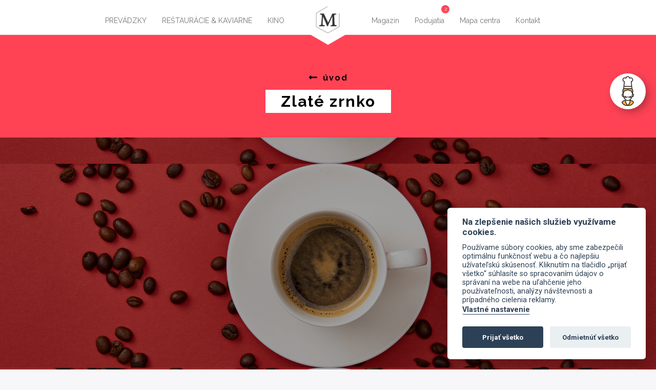

--- FILE ---
content_type: text/html; charset=UTF-8
request_url: https://www.mirageshopping.sk/sk/prevadzky/detail/zdravie-krasa/zlate-zrnko/118
body_size: 10089
content:
<!DOCTYPE html>
<html lang="sk">
<head>
	<meta http-equiv="Content-Type" content="text/html; charset=UTF-8" />
	<meta name="viewport" content="width=device-width, height=device-height, initial-scale=1.0, maximum-scale=1.0, user-scalable=0">
			<title>Mirage</title>
		<meta name="Description" content="">
	<meta name="Keywords" content="">
	
	<!-- CSS -->
		<link rel="apple-touch-icon" sizes="180x180" href="asset/favicon/apple-touch-icon.png">
	<link rel="icon" type="image/png" sizes="32x32" href="asset/favicon/favicon-32x32.png">
	<link rel="icon" type="image/png" sizes="16x16" href="asset/favicon/favicon-16x16.png">
	<link rel="manifest" href="asset/favicon/site.webmanifest">
	<link rel="mask-icon" href="asset/favicon/safari-pinned-tab.svg" color="#5bbad5">
	<link rel="shortcut icon" href="asset/favicon/favicon.ico">
	<meta name="msapplication-TileColor" content="#da532c">
	<meta name="msapplication-config" content="asset/favicon/browserconfig.xml">
	<meta name="theme-color" content="#ffffff">

	<link rel="stylesheet" href="asset/css/libraries.css">
		<link href="https://www.mirageshopping.sk/asset/css/app.css" rel="stylesheet">
	<link href="https://www.mirageshopping.sk/asset/css/custom.css" rel="stylesheet">
	<link href="https://www.mirageshopping.sk/asset/css/aos.css" rel="stylesheet">

	        <link href="asset/css/safari.css" rel="stylesheet">
    
    
		<script src="asset/js/jquery.min.js?version=1"></script>
	<script src="asset/js/jquery.cookie.js?version=1"></script>
	<script src="asset/js/jquery-ui.min.js?version=1"></script>
	<script src="asset/js/config.js"></script>
	<script src="asset/js/angular.min.js"></script>
	<script src="asset/js/app.js"></script>
	<script src="asset/js/sixnet-head.frontend.js?version=1"></script>
		<script src="asset/js/functions.js?version=1"></script>
			<script src="asset/js/jquery.lazy.min.js"></script>

    	<!-- Google tag (gtag.js) -->
		<script async src="https://www.googletagmanager.com/gtag/js?id=G-291NC7PK5F"></script>
		<script>
			window.dataLayer = window.dataLayer || []; function gtag(){dataLayer.push(arguments);} gtag('js', new Date()); gtag('config', 'G-291NC7PK5F');
		</script>
</head>
<body ng-app="myApp" class="article">
			    	<header role="header">
		<nav id="navbar" class="navbar navbar-default navbar-fixed-top">
			<div class="container-fluid">
				<div class="row">
					<div class="navbar-header">
						<button type="button" class="navbar-toggle collapsed" data-toggle="collapse" data-target="#miragemenu" aria-expanded="false">
							<span class="sr-only">Toggle navigation</span>
							<span class="icon-bar"></span>
							<span class="icon-bar"></span>
							<span class="icon-bar"></span>
						</button>
					</div>
					<a class="navbar-brand" href="https://www.mirageshopping.sk/">
						<img src="asset/images/logo_mirage.png" alt="Mirage" class="brand" />
					</a> 
					<div class="collapse text-center navbar-collapse" id="miragemenu">
						<div class="navbar-split split-left">
							<ul class="nav navbar-nav navbar-right" id="first-part">
								<li class="first">
									<a href="https://www.mirageshopping.sk/#prevadzky" class="scroll-to" data-target="prevadzky">Prevádzky</a>
								</li>
								<li class="">
									<a href="https://www.mirageshopping.sk/#restauracie-kaviarne" class="scroll-to" data-target="restauracie-kaviarne">Reštaurácie &amp; kaviarne</a>
								</li>
								<li class="last">
									<a href="https://www.mirageshopping.sk/sk/prevadzky/detail/volny-cas/sterio-kino/12"  data-tag="kino">Kino</a>
								</li>
							</ul>
						</div>
						<div class="navbar-split split-right">
							<ul class="nav navbar-nav navbar-left">
								<li class="first">
									<a href="" class="magazin">Magazín</a>
								</li>
								<li class="">
                                    <span class="poduj">2</span>									<a href="https://www.mirageshopping.sk/sk/podujatia">Podujatia</a>
								</li>
								<li class="">
									<a href="https://www.mirageshopping.sk/sk/mapa-centra">Mapa centra</a>
								</li>
								<li class=" last">
									<a href="https://www.mirageshopping.sk/sk/kontakt">Kontakt</a>
								</li>
							</ul>
						</div>
					</div>
				</div>
			</div>
		</nav>

		<div class="magazin-wrapper z-hide">
			<p class="nadpis">Magazín</p>
			<p class="podnadpis">MIRAGE</p>
			<img class="magazin magazin-mobile-close" src="https://www.mirageshopping.sk/asset/images/svg/icon_close.svg">
			<div class="col-lg-6 col-lg-offset-3 col-md-8 col-md-offset-2 col-sm-12 col-xs-12 magaziny">
				<div class="slideControls">
					<a class="slidePrev magleft">
						<i></i>
					</a>
					<a class="slideNext magright">
						<i></i>
					</a>
				</div>
				<ul id="magaziny" class="d-block-important">
											<li>
							<a href="https://www.mirageshopping.sk/asset/images/magazin/1734683225_mirage_januar.pdf" target="_blank">
								<img class="lazy img-responsive" src="https://www.mirageshopping.sk//asset/images/magazin/1734683226_mirage_januar.jpg">
							</a>
							01/2025
						</li>
											<li>
							<a href="https://www.mirageshopping.sk/asset/images/magazin/1732870614_MIRAGE.pdf" target="_blank">
								<img class="lazy img-responsive" src="https://www.mirageshopping.sk//asset/images/magazin/1732870614_MIRAGE.jpg">
							</a>
							12/2024
						</li>
											<li>
							<a href="https://www.mirageshopping.sk/asset/images/magazin/1730710028_mirage_november.pdf" target="_blank">
								<img class="lazy img-responsive" src="https://www.mirageshopping.sk//asset/images/magazin/1730710029_mirage_november.jpg">
							</a>
							11/2024
						</li>
											<li>
							<a href="https://www.mirageshopping.sk/asset/images/magazin/1727697403_oktober.pdf" target="_blank">
								<img class="lazy img-responsive" src="https://www.mirageshopping.sk//asset/images/magazin/1727697403_oktober24.jpg">
							</a>
							10/2024
						</li>
											<li>
							<a href="https://www.mirageshopping.sk/asset/images/magazin/1724851456_Mirage_september.pdf" target="_blank">
								<img class="lazy img-responsive" src="https://www.mirageshopping.sk//asset/images/magazin/1724851456_Mirage_september_page-0001.jpg">
							</a>
							09/2024
						</li>
											<li>
							<a href="https://www.mirageshopping.sk/asset/images/magazin/1719473137_jul.pdf" target="_blank">
								<img class="lazy img-responsive" src="https://www.mirageshopping.sk//asset/images/magazin/1719473137_jul.jpg">
							</a>
							07/2024
						</li>
											<li>
							<a href="https://www.mirageshopping.sk/asset/images/magazin/1716999094_jun24.pdf" target="_blank">
								<img class="lazy img-responsive" src="https://www.mirageshopping.sk//asset/images/magazin/1716999094_jun.jpg">
							</a>
							06/2024
						</li>
											<li>
							<a href="https://www.mirageshopping.sk/asset/images/magazin/1716999033_maj24.pdf" target="_blank">
								<img class="lazy img-responsive" src="https://www.mirageshopping.sk//asset/images/magazin/1716999033_maj24.jpg">
							</a>
							05/2024
						</li>
											<li>
							<a href="https://www.mirageshopping.sk/asset/images/magazin/1716998984_april24.pdf" target="_blank">
								<img class="lazy img-responsive" src="https://www.mirageshopping.sk//asset/images/magazin/1716998985_april24.jpg">
							</a>
							04/2024
						</li>
											<li>
							<a href="https://www.mirageshopping.sk/asset/images/magazin/1708941557_00_MIRAGE_marec_2024_WEB.pdf" target="_blank">
								<img class="lazy img-responsive" src="https://www.mirageshopping.sk//asset/images/magazin/1708941557_00_MIRAGE_marec_2024_WEB_page-0001.jpg">
							</a>
							03/2024
						</li>
											<li>
							<a href="https://www.mirageshopping.sk/asset/images/magazin/1708941533_00_MIRAGE_februar_2024_web_small.pdf" target="_blank">
								<img class="lazy img-responsive" src="https://www.mirageshopping.sk//asset/images/magazin/1708941533_00_MIRAGE_februar_2024_web_small_page-0001.jpg">
							</a>
							02/2024
						</li>
											<li>
							<a href="https://www.mirageshopping.sk/asset/images/magazin/1708941456_00_MIRAGE_januar_2024_web_small.pdf" target="_blank">
								<img class="lazy img-responsive" src="https://www.mirageshopping.sk//asset/images/magazin/1708941456_00_MIRAGE_januar_2024_web_small_page-0001.jpg">
							</a>
							01/2024
						</li>
											<li>
							<a href="https://www.mirageshopping.sk/asset/images/magazin/1701075201_december.pdf" target="_blank">
								<img class="lazy img-responsive" src="https://www.mirageshopping.sk//asset/images/magazin/1701075202_december23.jpg">
							</a>
							12/2023
						</li>
											<li>
							<a href="https://www.mirageshopping.sk/asset/images/magazin/1698406816_november23.pdf" target="_blank">
								<img class="lazy img-responsive" src="https://www.mirageshopping.sk//asset/images/magazin/1698406816_november23.jpg">
							</a>
							11/2023
						</li>
											<li>
							<a href="https://www.mirageshopping.sk/asset/images/magazin/1696259624_oktober.pdf" target="_blank">
								<img class="lazy img-responsive" src="https://www.mirageshopping.sk//asset/images/magazin/1696259624_oktober_page-0001.jpg">
							</a>
							10/2023
						</li>
											<li>
							<a href="https://www.mirageshopping.sk/asset/images/magazin/1693466307_mirage_09.pdf" target="_blank">
								<img class="lazy img-responsive" src="https://www.mirageshopping.sk//asset/images/magazin/1693466307_mirage_09_page-0001.jpg">
							</a>
							09/2023
						</li>
											<li>
							<a href="https://www.mirageshopping.sk/asset/images/magazin/1687966189_mirage_casopis.pdf" target="_blank">
								<img class="lazy img-responsive" src="https://www.mirageshopping.sk//asset/images/magazin/1687966189_mirage_casopis_page-0001.jpg">
							</a>
							07-08/2023
						</li>
											<li>
							<a href="https://www.mirageshopping.sk/asset/images/magazin/1685433794_06_MIRAGE_jun_2023_web.pdf" target="_blank">
								<img class="lazy img-responsive" src="https://www.mirageshopping.sk//asset/images/magazin/1685433794_MIRAGE_LETO.jpg">
							</a>
							06/2023
						</li>
											<li>
							<a href="https://www.mirageshopping.sk/asset/images/magazin/1682519210_05_MIRAGE_maj_2023_web_small.pdf" target="_blank">
								<img class="lazy img-responsive" src="https://www.mirageshopping.sk//asset/images/magazin/1682519210_05_MIRAGE_maj_2023_web_small_page-0001.jpg">
							</a>
							05/2023
						</li>
											<li>
							<a href="https://www.mirageshopping.sk/asset/images/magazin/1680014463_APRIL_23.pdf" target="_blank">
								<img class="lazy img-responsive" src="https://www.mirageshopping.sk//asset/images/magazin/1680014463_APRIL_23_N.jpg">
							</a>
							04/2023
						</li>
											<li>
							<a href="https://www.mirageshopping.sk/asset/images/magazin/1677654746_miragemagazin.pdf" target="_blank">
								<img class="lazy img-responsive" src="https://www.mirageshopping.sk//asset/images/magazin/1677654746_miragemagazin.png">
							</a>
							03/2023
						</li>
											<li>
							<a href="https://www.mirageshopping.sk/asset/images/magazin/1675755462_MIRAGE_FEBRUAR.pdf" target="_blank">
								<img class="lazy img-responsive" src="https://www.mirageshopping.sk//asset/images/magazin/1675755462_MIRAGE_FEBRUAR.jpg">
							</a>
							02/2023
						</li>
											<li>
							<a href="https://www.mirageshopping.sk/asset/images/magazin/1673260959_januar23.pdf" target="_blank">
								<img class="lazy img-responsive" src="https://www.mirageshopping.sk//asset/images/magazin/1673260959_januar23.jpg">
							</a>
							01/2023
						</li>
											<li>
							<a href="https://www.mirageshopping.sk/asset/images/magazin/1669634894_december22.pdf" target="_blank">
								<img class="lazy img-responsive" src="https://www.mirageshopping.sk//asset/images/magazin/1669634894_december22.jpg">
							</a>
							12/2022
						</li>
											<li>
							<a href="https://www.mirageshopping.sk/asset/images/magazin/1669634872_november22.pdf" target="_blank">
								<img class="lazy img-responsive" src="https://www.mirageshopping.sk//asset/images/magazin/1669634872_november22.jpg">
							</a>
							11/2022
						</li>
											<li>
							<a href="https://www.mirageshopping.sk/asset/images/magazin/1664279686_00_MIRAGE_oktober_2022_web_small.pdf" target="_blank">
								<img class="lazy img-responsive" src="https://www.mirageshopping.sk//asset/images/magazin/1664279686_01.jpg">
							</a>
							10/2022
						</li>
											<li>
							<a href="https://www.mirageshopping.sk/asset/images/magazin/1661873095_09mirage.pdf" target="_blank">
								<img class="lazy img-responsive" src="https://www.mirageshopping.sk//asset/images/magazin/1661873095_mirage09.jpg">
							</a>
							09/2022
						</li>
											<li>
							<a href="https://www.mirageshopping.sk/asset/images/magazin/1656337666_jul_august_mirage.pdf" target="_blank">
								<img class="lazy img-responsive" src="https://www.mirageshopping.sk//asset/images/magazin/1656337666_jul_august_mirage.jpg">
							</a>
							07-08/2022
						</li>
											<li>
							<a href="https://www.mirageshopping.sk/asset/images/magazin/1655888391_06_MIRAGE_jun_2022_WEB.pdf" target="_blank">
								<img class="lazy img-responsive" src="https://www.mirageshopping.sk//asset/images/magazin/1655888391_jun.jpg">
							</a>
							06/2022
						</li>
											<li>
							<a href="https://www.mirageshopping.sk/asset/images/magazin/1655888373_05_MIRAGE_maj_2022_web.pdf" target="_blank">
								<img class="lazy img-responsive" src="https://www.mirageshopping.sk//asset/images/magazin/1655888373_maj.jpg">
							</a>
							05/2022
						</li>
											<li>
							<a href="https://www.mirageshopping.sk/asset/images/magazin/1655888332_04_MIRAGE_april_2022_web.pdf" target="_blank">
								<img class="lazy img-responsive" src="https://www.mirageshopping.sk//asset/images/magazin/1655888332_april.jpg">
							</a>
							04/2022
						</li>
											<li>
							<a href="https://www.mirageshopping.sk/asset/images/magazin/1645776212_mirage_marec.pdf" target="_blank">
								<img class="lazy img-responsive" src="https://www.mirageshopping.sk//asset/images/magazin/1645776212_0001.jpg">
							</a>
							03/2022
						</li>
											<li>
							<a href="https://www.mirageshopping.sk/asset/images/magazin/1643122614_02_MIRAGE_februar_2022_web.pdf" target="_blank">
								<img class="lazy img-responsive" src="https://www.mirageshopping.sk//asset/images/magazin/1643122614_mirage_februar.jpg">
							</a>
							02/2022
						</li>
											<li>
							<a href="https://www.mirageshopping.sk/asset/images/magazin/1640084748_01_MIRAGE_januar_2022_web.pdf" target="_blank">
								<img class="lazy img-responsive" src="https://www.mirageshopping.sk//asset/images/magazin/1640084748_januar.jpg">
							</a>
							01/2022
						</li>
											<li>
							<a href="https://www.mirageshopping.sk/asset/images/magazin/1637857471_12_MIRAGE_december_2021_web_small.pdf" target="_blank">
								<img class="lazy img-responsive" src="https://www.mirageshopping.sk//asset/images/magazin/1637857610_12_MIRAGE_december_2021_web_small_page-0001.jpg">
							</a>
							12/2021
						</li>
											<li>
							<a href="https://www.mirageshopping.sk/asset/images/magazin/1635852941_11_MIRAGE_november_2021_web_compressed.pdf" target="_blank">
								<img class="lazy img-responsive" src="https://www.mirageshopping.sk//asset/images/magazin/1635852941_11_MIRAGE_november_2021_web_page-0001.jpg">
							</a>
							11/2021
						</li>
											<li>
							<a href="https://www.mirageshopping.sk/asset/images/magazin/1632899679_oktober_2021.pdf" target="_blank">
								<img class="lazy img-responsive" src="https://www.mirageshopping.sk//asset/images/magazin/1632899679_10_MIRAGE_oktober_2021_web-1.jpg">
							</a>
							10/2021
						</li>
											<li>
							<a href="https://www.mirageshopping.sk/asset/images/magazin/1629958816_09_MIRAGE_septmeber_2021_web.pdf" target="_blank">
								<img class="lazy img-responsive" src="https://www.mirageshopping.sk//asset/images/magazin/1629958816_0001.jpg">
							</a>
							09/2021
						</li>
											<li>
							<a href="https://www.mirageshopping.sk/asset/images/magazin/1624958326_07_08_MIRAGE_jul_august_2021_web_compressed.pdf" target="_blank">
								<img class="lazy img-responsive" src="https://www.mirageshopping.sk//asset/images/magazin/1624958326_07_08_MIRAGE_jul_august_2021_web-page-001.jpg">
							</a>
							07-08/2021
						</li>
											<li>
							<a href="https://www.mirageshopping.sk/asset/images/magazin/1622012343_06_MIRAGE_jun_2021_WEB.pdf" target="_blank">
								<img class="lazy img-responsive" src="https://www.mirageshopping.sk//asset/images/magazin/1622012343_06_MIRAGE_jun_2021_WEB-page-001.jpg">
							</a>
							06/2021
						</li>
											<li>
							<a href="https://www.mirageshopping.sk/asset/images/magazin/1621326053_05_MIRAGE_maj_2021_WEB.pdf" target="_blank">
								<img class="lazy img-responsive" src="https://www.mirageshopping.sk//asset/images/magazin/1621326053_05_MIRAGE_maj_2021_WEB-page-001.jpg">
							</a>
							05/2021
						</li>
											<li>
							<a href="https://www.mirageshopping.sk/asset/images/magazin/1617109085_04_MIRAGE_april_2021_web.pdf" target="_blank">
								<img class="lazy img-responsive" src="https://www.mirageshopping.sk//asset/images/magazin/1617109085_04_MIRAGE_april_2021_web-page-001.jpg">
							</a>
							04/2021
						</li>
											<li>
							<a href="https://www.mirageshopping.sk/asset/images/magazin/1614325311_00_MIRAGE_MAREC_2021_web.pdf" target="_blank">
								<img class="lazy img-responsive" src="https://www.mirageshopping.sk//asset/images/magazin/1614325311_00_MIRAGE_MAREC_2021_web-page-001.jpg">
							</a>
							03/2021
						</li>
											<li>
							<a href="https://www.mirageshopping.sk/asset/images/magazin/1613740271_00_MIRAGE_FEBRUAR_2021_WEB.pdf" target="_blank">
								<img class="lazy img-responsive" src="https://www.mirageshopping.sk//asset/images/magazin/1613740271_00_MIRAGE_FEBRUAR_2021_WEB-page-001.jpg">
							</a>
							02/2021
						</li>
											<li>
							<a href="https://www.mirageshopping.sk/asset/images/magazin/1609237070_00_mirage_JAN_2021_web.pdf" target="_blank">
								<img class="lazy img-responsive" src="https://www.mirageshopping.sk//asset/images/magazin/1609237070_00_mirage_JAN_2021_web-page-001.jpg">
							</a>
							01/2021
						</li>
											<li>
							<a href="https://www.mirageshopping.sk/asset/images/magazin/1604910725_NOVEMBER_2020.pdf" target="_blank">
								<img class="lazy img-responsive" src="https://www.mirageshopping.sk//asset/images/magazin/1604910726_NOVEMBER2020.jpg">
							</a>
							11/2020
						</li>
											<li>
							<a href="https://www.mirageshopping.sk/asset/images/magazin/1601562997_00_MIRAGE_oktober_2020_web.pdf" target="_blank">
								<img class="lazy img-responsive" src="https://www.mirageshopping.sk//asset/images/magazin/1601562997_00_MIRAGE_oktober_2020_web-page-001.jpg">
							</a>
							10/2020
						</li>
											<li>
							<a href="https://www.mirageshopping.sk/asset/images/magazin/1601562958_09_mirage_spetember_2020_web.pdf" target="_blank">
								<img class="lazy img-responsive" src="https://www.mirageshopping.sk//asset/images/magazin/1601562958_09_mirage_spetember_2020_web-page-001.jpg">
							</a>
							09/2020
						</li>
											<li>
							<a href="https://www.mirageshopping.sk/asset/images/magazin/1594216402_mirage_julaugust.pdf" target="_blank">
								<img class="lazy img-responsive" src="https://www.mirageshopping.sk//asset/images/magazin/1594216402_julaugust.jpg">
							</a>
							07/2020
						</li>
											<li>
							<a href="https://www.mirageshopping.sk/asset/images/magazin/1591105885_Mirage_jun.pdf" target="_blank">
								<img class="lazy img-responsive" src="https://www.mirageshopping.sk//asset/images/magazin/1591105886_Mirage_jun-page-001.jpg">
							</a>
							06/2020
						</li>
											<li>
							<a href="https://www.mirageshopping.sk/asset/images/magazin/1585557846_00_MIRAGE_april2020_web.pdf" target="_blank">
								<img class="lazy img-responsive" src="https://www.mirageshopping.sk//asset/images/magazin/1585557846_00_MIRAGE_april2020_web-01.jpg">
							</a>
							04/2020
						</li>
											<li>
							<a href="https://www.mirageshopping.sk/asset/images/magazin/1583135271_00_MIRAGE_marec2020_web.pdf" target="_blank">
								<img class="lazy img-responsive" src="https://www.mirageshopping.sk//asset/images/magazin/1583135271_00_MIRAGE_marec2020_web-page-001.jpg">
							</a>
							03/2020
						</li>
											<li>
							<a href="https://www.mirageshopping.sk/asset/images/magazin/1580731496_MIRAGE_FEBRUAR_2020.pdf" target="_blank">
								<img class="lazy img-responsive" src="https://www.mirageshopping.sk//asset/images/magazin/1580731496_Mirage_februar.jpg">
							</a>
							02/2020
						</li>
											<li>
							<a href="https://www.mirageshopping.sk/asset/images/magazin/1577862913_2020_januar.pdf" target="_blank">
								<img class="lazy img-responsive" src="https://www.mirageshopping.sk//asset/images/magazin/1577861619_0001.jpg">
							</a>
							01/2020
						</li>
											<li>
							<a href="https://www.mirageshopping.sk/asset/images/magazin/1575446661_00_MIRAGE_dec_2019_web_compressed.pdf" target="_blank">
								<img class="lazy img-responsive" src="https://www.mirageshopping.sk//asset/images/magazin/1575446661_00_MIRAGE_dec_2019_web-page-001.jpg">
							</a>
							12/2019
						</li>
											<li>
							<a href="https://www.mirageshopping.sk/asset/images/magazin/1575446589_november.pdf" target="_blank">
								<img class="lazy img-responsive" src="https://www.mirageshopping.sk//asset/images/magazin/1575446589_november-page-001.jpg">
							</a>
							11/2019
						</li>
											<li>
							<a href="https://www.mirageshopping.sk/asset/images/magazin/1569918498_00_MIRAGE_oktober_2019_web_compressed.pdf" target="_blank">
								<img class="lazy img-responsive" src="https://www.mirageshopping.sk//asset/images/magazin/1569918498_titulkamirage.png">
							</a>
							10/2019
						</li>
											<li>
							<a href="https://www.mirageshopping.sk/asset/images/magazin/1567315812_00_MIRAGE_SEPTEMEBR_2019_web_compressed.pdf" target="_blank">
								<img class="lazy img-responsive" src="https://www.mirageshopping.sk//asset/images/magazin/1567315812_titulka.png">
							</a>
							09/2019
						</li>
											<li>
							<a href="https://www.mirageshopping.sk/asset/images/magazin/1561701640_mirage_jul_august.pdf" target="_blank">
								<img class="lazy img-responsive" src="https://www.mirageshopping.sk//asset/images/magazin/1561701640_jul.png">
							</a>
							07-08/2019
						</li>
											<li>
							<a href="https://www.mirageshopping.sk/asset/images/magazin/1561629362_00_MIRAGE_jun_2019_web_nove_compressed.pdf" target="_blank">
								<img class="lazy img-responsive" src="https://www.mirageshopping.sk//asset/images/magazin/1561629362_jun.png">
							</a>
							06/2019
						</li>
											<li>
							<a href="https://www.mirageshopping.sk/asset/images/magazin/1561629323_00_MIRAGE_MAJ_2019_web_nove_compressed.pdf" target="_blank">
								<img class="lazy img-responsive" src="https://www.mirageshopping.sk//asset/images/magazin/1561629323_maj.png">
							</a>
							05/2019
						</li>
											<li>
							<a href="https://www.mirageshopping.sk/asset/images/magazin/1561629290_00_MIRAGE_april_2019_web_nove_compressed.pdf" target="_blank">
								<img class="lazy img-responsive" src="https://www.mirageshopping.sk//asset/images/magazin/1561629290_april.png">
							</a>
							04/2019
						</li>
											<li>
							<a href="https://www.mirageshopping.sk/asset/images/magazin/1561629253_00_MIRAGE_MAREC_2019_web_nove_compressed.pdf" target="_blank">
								<img class="lazy img-responsive" src="https://www.mirageshopping.sk//asset/images/magazin/1561629253_marec.png">
							</a>
							03/2019
						</li>
											<li>
							<a href="https://www.mirageshopping.sk/asset/images/magazin/1561628986_00_MIRAGE_februar_2019_web_nove_compressed.pdf" target="_blank">
								<img class="lazy img-responsive" src="https://www.mirageshopping.sk//asset/images/magazin/1561628986_februar.png">
							</a>
							02/2019
						</li>
											<li>
							<a href="https://www.mirageshopping.sk/asset/images/magazin/1561100656_00_mir_januar_2019_web_skuska_compressed_2.pdf" target="_blank">
								<img class="lazy img-responsive" src="https://www.mirageshopping.sk//asset/images/magazin/1561100545_januarscreen.png">
							</a>
							01/2019
						</li>
											<li>
							<a href="https://www.mirageshopping.sk/asset/images/magazin/1547474275_00_MIRAGE_dece_2018_web-compressed.pdf" target="_blank">
								<img class="lazy img-responsive" src="https://www.mirageshopping.sk//asset/images/magazin/1547198932_dece.JPG">
							</a>
							12/2018
						</li>
											<li>
							<a href="https://www.mirageshopping.sk/asset/images/magazin/1547552031_11_2018_web-ilovepdf-compressed.pdf" target="_blank">
								<img class="lazy img-responsive" src="https://www.mirageshopping.sk//asset/images/magazin/1545306983_nove.JPG">
							</a>
							11/2018
						</li>
											<li>
							<a href="https://www.mirageshopping.sk/asset/images/magazin/1547551568_10_2018_web-ilovepdf-compressed.pdf" target="_blank">
								<img class="lazy img-responsive" src="https://www.mirageshopping.sk//asset/images/magazin/1545306750_okto.JPG">
							</a>
							10/2018
						</li>
											<li>
							<a href="https://www.mirageshopping.sk/asset/images/magazin/1547551710_00_MIRAGE_sept_2018_web-ilovepdf-compressed.pdf" target="_blank">
								<img class="lazy img-responsive" src="https://www.mirageshopping.sk//asset/images/magazin/1545306614_sept.JPG">
							</a>
							09/2018
						</li>
											<li>
							<a href="https://www.mirageshopping.sk/asset/images/magazin/1534519390_07-08_2018_web_small.pdf" target="_blank">
								<img class="lazy img-responsive" src="https://www.mirageshopping.sk//asset/images/magazin/1534519390_07-08-2018-preview-image.jpg">
							</a>
							07-08/2018
						</li>
											<li>
							<a href="https://www.mirageshopping.sk/asset/images/magazin/1534518966_00_mirage_JUN_2018_web_small.pdf" target="_blank">
								<img class="lazy img-responsive" src="https://www.mirageshopping.sk//asset/images/magazin/1534518966_06-2018-preview-image.jpg">
							</a>
							06/2017
						</li>
											<li>
							<a href="https://www.mirageshopping.sk/asset/images/magazin/1534520216_00_mirage_MAJ_2018_web_small.pdf" target="_blank">
								<img class="lazy img-responsive" src="https://www.mirageshopping.sk//asset/images/magazin/1534520104_05-2018-preview-image.jpg">
							</a>
							05/2018
						</li>
											<li>
							<a href="https://www.mirageshopping.sk/asset/images/magazin/1534519514_04_2018_web_small.pdf" target="_blank">
								<img class="lazy img-responsive" src="https://www.mirageshopping.sk//asset/images/magazin/1534519514_04-2018-preview-image.jpg">
							</a>
							04/2018
						</li>
											<li>
							<a href="https://www.mirageshopping.sk/asset/images/magazin/1534518727_03_2018_web_small.pdf" target="_blank">
								<img class="lazy img-responsive" src="https://www.mirageshopping.sk//asset/images/magazin/1534518727_03-2018-preview-image.jpg">
							</a>
							03/2018
						</li>
											<li>
							<a href="https://www.mirageshopping.sk/asset/images/magazin/1534518587_02_2018_web_small.pdf" target="_blank">
								<img class="lazy img-responsive" src="https://www.mirageshopping.sk//asset/images/magazin/1534518587_02-2018-preview-image.jpg">
							</a>
							02/2018
						</li>
											<li>
							<a href="https://www.mirageshopping.sk/asset/images/magazin/1534517994_01_2018_web_small.pdf" target="_blank">
								<img class="lazy img-responsive" src="https://www.mirageshopping.sk//asset/images/magazin/1518707810_magazin_01_2018.png">
							</a>
							01/2018
						</li>
											<li>
							<a href="https://www.mirageshopping.sk/asset/images/magazin/1534517943_00_mirage_DECMBER_web_small.pdf" target="_blank">
								<img class="lazy img-responsive" src="https://www.mirageshopping.sk//asset/images/magazin/1518707798_magazin_12_2017.png">
							</a>
							12/2017
						</li>
											<li>
							<a href="https://www.mirageshopping.sk/asset/images/magazin/1534518411_11_2017_WEB_small.pdf" target="_blank">
								<img class="lazy img-responsive" src="https://www.mirageshopping.sk//asset/images/magazin/1518707791_magazin_11_2017.png">
							</a>
							11/2017
						</li>
											<li>
							<a href="https://www.mirageshopping.sk/asset/images/magazin/1534518385_10_2017_WEB_small.pdf" target="_blank">
								<img class="lazy img-responsive" src="https://www.mirageshopping.sk//asset/images/magazin/1518707782_magazin_10_2017.png">
							</a>
							10/2017
						</li>
											<li>
							<a href="https://www.mirageshopping.sk/asset/images/magazin/1534518349_00_sept_MIR_2017_web_small.pdf" target="_blank">
								<img class="lazy img-responsive" src="https://www.mirageshopping.sk//asset/images/magazin/1518707774_magazin_09_2017.png">
							</a>
							09/2017
						</li>
											<li>
							<a href="https://www.mirageshopping.sk/asset/images/magazin/1534518316_07-08_2017_WEB_small.pdf" target="_blank">
								<img class="lazy img-responsive" src="https://www.mirageshopping.sk//asset/images/magazin/1518707729_magazin_07_2017.png">
							</a>
							07-08/2017
						</li>
											<li>
							<a href="https://www.mirageshopping.sk/asset/images/magazin/1534517868_06_2017_WEB_small.pdf" target="_blank">
								<img class="lazy img-responsive" src="https://www.mirageshopping.sk//asset/images/magazin/1518707718_magazin_06_2017.png">
							</a>
							06/2017
						</li>
											<li>
							<a href="https://www.mirageshopping.sk/asset/images/magazin/1534517843_00_MIRAGE_MAJ_2017_web_small.pdf" target="_blank">
								<img class="lazy img-responsive" src="https://www.mirageshopping.sk//asset/images/magazin/1518707707_magazin_05_2017.png">
							</a>
							05/2017
						</li>
											<li>
							<a href="https://www.mirageshopping.sk/asset/images/magazin/1534517811_00_MIRAGE_april_2017_web_small.pdf" target="_blank">
								<img class="lazy img-responsive" src="https://www.mirageshopping.sk//asset/images/magazin/1518707699_magazin_04_2017.png">
							</a>
							04/2017
						</li>
											<li>
							<a href="https://www.mirageshopping.sk/asset/images/magazin/1534517726_00_MIRAGE_MAREC_2017_WEB_small.pdf" target="_blank">
								<img class="lazy img-responsive" src="https://www.mirageshopping.sk//asset/images/magazin/1518707689_magazin_03_2017.png">
							</a>
							03/2017
						</li>
											<li>
							<a href="https://www.mirageshopping.sk/asset/images/magazin/1534518251_00_MIRAGE_feb_2017_WEB_small.pdf" target="_blank">
								<img class="lazy img-responsive" src="https://www.mirageshopping.sk//asset/images/magazin/1518707596_magazin_02_2017.png">
							</a>
							02/2017
						</li>
											<li>
							<a href="https://www.mirageshopping.sk/asset/images/magazin/magazin-januar2017/index.html" target="_blank">
								<img class="lazy img-responsive" src="https://www.mirageshopping.sk//asset/images/magazin/1518701144_magazin_01_2017.png">
							</a>
							01/2017
						</li>
									</ul>
			</div>
		</div>
	</header>
	<main role="main" class="cf" style="padding-top: 0 !important;">
					<div class="article-detail-box" id="articleDetail">
	<div class="subsite-head" style="background-color: #ff4355;">
		<a href="https://www.mirageshopping.sk/#prevadzky"><h2>úvod</h2></a>
		<p>Zlaté zrnko</p>
	</div>
    
		<div class="head-obchod-image" style="background-image: url('../asset/images/article/1638950479_zrnko.jpg');">
			<div class="layer">
				<div id="showanim">
					<div class="anim-wrapper">
						<img class="img-responsive lazy" src="https://www.mirageshopping.sk//asset/images/article/1638950380_d18435ca47ec4b44abf0899ac50d3f85-0001.jpg">
						<style>
							.head-obchod-image h3 {color: #31d57a !important; }
						</style>
						<div class="col-lg-6 col-lg-offset-3 col-md-8 col-md-offset-2 col-sm-12 col-xs-12">
							<h3>Zlaté zrnko</h3>
                            <p>Pražiareň k&aacute;vy Zlat&eacute; Zrnko</p>
						</div>
					</div>
				</div>
			</div>
		</div>
		<div class="arrow bouncearrow"style="position: absolute;width:100%;"></div>
    	<div class="head-obchod-foot" style="background-color: #ff4355;">
		<div class="container text-center">
			<div class="mobileshow">
				<img class="img-responsive head-mobile-logo lazy" src="https://www.mirageshopping.sk//asset/images/article/1638950380_d18435ca47ec4b44abf0899ac50d3f85-0001.jpg">
			</div>
			<div class="window">
				<img src="https://www.mirageshopping.sk//asset/images/svg/icon-map.svg">
				<a href="https://www.mirageshopping.sk/sk/mapa-centra/-1">
                    <p>-1.</p>
    				<span style="line-height: 32px; color:black;">poschodie</span>
                </a>
			</div>
			<div class="window">
            <img class="lazy" src="https://www.mirageshopping.sk//asset/images/svg/icon_clock.svg">
                                    			</div>
            		</div>
	</div>
</div>

<div class="">
	<div class="mid-obchod-detail">
        			<div class="container">
				<div class="col-lg-8 col-lg-offset-2 col-md-10 col-md-offset-1 col-sm-12 col-xs-12 full-content">
                    <p style="text-align: center;">Zlat&eacute; Zrnko je pražiareň k&aacute;vy pestr&yacute;ch chut&iacute;. Prin&aacute;&scaron;ame na Slovensko k&aacute;vov&eacute; poklady z cel&eacute;ho k&aacute;vov&eacute;ho sveta a chceme v&aacute;m ich sprostredkovať. V na&scaron;ej pražiarni praž&iacute;me k&aacute;vy s jedin&yacute;m p&ocirc;vodom od farm&aacute;rov ako aj k&aacute;vov&eacute; zmesi namie&scaron;an&eacute; podľa chut&iacute; z&aacute;kazn&iacute;kov. Každ&yacute; rok nakupujeme v&yacute;nimočn&eacute; k&aacute;vy z čerstv&yacute;ch zberov, niektor&eacute; z nich s&uacute; hodnoten&eacute; degust&aacute;tormi, lebo vieme, že za ne dostali farm&aacute;ri zaplaten&eacute; viac. K&aacute;vov&eacute; zmesi s&uacute; mie&scaron;an&eacute; z 6 až 9 k&aacute;v tak, aby sa v každom obdob&iacute; roku dosiahla rovnak&aacute; chuť. Na viacer&eacute; zmesi m&aacute;me exkluzivitu a vybrali sme tie, ktor&eacute; s&uacute; obľ&uacute;ben&eacute; po celom svete, nakoľko aj na&scaron;i z&aacute;kazn&iacute;ci si ich vybrali.</p>
<p style="text-align: center;">&nbsp;</p>
<p style="text-align: center;"><a href="https://www.zlatezrnko.sk">www.zlatezrnko.sk</a></p>
<p style="text-align: center;">&nbsp;</p>
				</div>
			</div>
        
        			<div class="mid-img" style="background-image: url('../asset/images/article/1638950479_zrnko.jpg');"></div>
        
		<div class="container">
			<a href="https://www.mirageshopping.sk//asset/images/article/" target="_blank">
                			</a>
		</div>
	</div>
</div>

<div class="">
    <div class="container">
                    </div>
</div>

<div class="">
	<div class="foot-obchod-detail">
		<div class="container text-center">
            				<a href="" class="shop-link" target="_blank"></a>
            			<br><br>
                                                		</div>
	</div>
</div>

<div class="container instagram-offset">
                    <script>
        var width = $('.insta-item').width();
        $('.insta-item').css({'height':width+'px'});
    </script>

     
    </div>

<div class="foot-footer text-center">
	<p><a href="https://www.mirageshopping.sk/#prevadzky">Späť na všetky prevádzky</a></p>
</div>

	<script>
        $(window).ready(function(){
            $(this).one('mousemove', function() {

            }).one('scroll', function(){
                $("#showanim").addClass("detail_animation_part_1");
                $(".head-obchod-image").addClass("detail_animation_part_2");
                $(".layer").addClass("detail_animation_part_3");
                $(".layer").addClass("detail_animation_part_3");
                $(".arrow").addClass("hide");
            });
        });

        $( ".arrow" ).on( "click", function() {
            $("#showanim").addClass("detail_animation_part_1");
            $(".head-obchod-image").addClass("detail_animation_part_2");
            $(".layer").addClass("detail_animation_part_3");
            $(".layer").addClass("detail_animation_part_3");
            $(".arrow").addClass("hide");
            $("body").css("overflow","auto");
        });
        $(window).scroll(function() {
            var scroll = $(window).scrollTop();
            if (scroll >= 1) {
                $("#showanim").addClass("detail_animation_part_1");
                $(".head-obchod-image").addClass("detail_animation_part_2");
                $(".layer").addClass("detail_animation_part_3");
                // $(".layer").addClass("detail_animation_part_3");
                $(".arrow").addClass("hide");
            }
            else {
                $("#showanim").removeClass("detail_animation_part_1");
                $(".head-obchod-image").removeClass("detail_animation_part_2");
                $(".layer").removeClass("detail_animation_part_3");
                //$(".layer").removeClass("detail_animation_part_3");
                $(".arrow").removeClass("hide");
            }

        });
        animateWindow();

        function animateWindow() {
            let $window = $(window);
            let detailWindow = $("#articleDetail");
            let offsetTop = detailWindow.offset().top;

            $(".mid-obchod-detail").css({
                'padding-top': detailWindow.height() * 2 + offsetTop
            });

            $window.on("scroll", (e) => {
                let scroll = $(window).scrollTop();

            if(scroll >= 2) {
                let {top} = $(".mid-obchod-detail .container").offset();

                if(top < (scroll + offsetTop + (detailWindow.height() * 2))) {
                    $(".mid-obchod-detail").css({
                        'padding-top': 0
                    });
                    detailWindow.css({'position': 'relative'});
                }
            }
        });
        }
	</script>
	
				<div class="denne_menu_btn switch_1" style="z-index: 9999;top: 143px;">
		</div>
		<div class="denne_menu_btn switch_2" style="z-index: 9999;top: 143px;"><span>x</span>
		</div>
		<div class="denne_menu_wrap">
			<div class="special_wrap">
				<div class="container">
					<div class="col-xs-12 text-center">
						<span class="menu">menu</span>
					</div>

																		<div class="row">
								<div class="col-lg-5 col-lg-offset-1 col-md-6 col-xs-12 menu_img_wrap">
									<a style="background-color: transparent;" href="https://www.mirageshopping.sk/asset/images/lunch/1769409134_habibi.jpeg" data-fancybox="dennemenu">
										<img src="asset/images/lunch/1769409134_habibi.jpeg" alt="menu" class="img-responsive">
									</a>
									<a href="asset/images/lunch/1769409134_habibi.pdf">Pozrieť denné menu</a>
								</div>
																
				</div>
			</div>
		</div>
	</main>
	<footer class="cf">
		<section>
			<div class="xs-12 social ta-center">
                <a target="_blank" href="https://www.facebook.com/pages/Mirage-OC-Zilina/162266187142623"><span class="fa fa-facebook-f"></span></a>
                <a target="_blank" href="https://www.instagram.com/ocmirage"><img class="insta-footer" src="https://www.mirageshopping.sk/asset/images/svg/insta.svg"></a>
            </div>
			<div class="xs-12 copyright ta-center">
				<p>&nbsp;</p>
<p style="text-align: center;">&nbsp;</p>
<p style="text-align: center;">&copy; Copyright MIRAGE SHOPPING CENTER, a.s.<br />Obch. centrum MIRAGE | N&aacute;m. A. Hlinku 7B | 010 01 Žilina</p>
<p>&nbsp;</p>
				<p><a href="mailto: online@mirageshopping.sk">online@mirageshopping.sk</a></p>
            </div>
		</section>
	</footer>
    <div id="totop"><img src="https://www.mirageshopping.sk/asset/images/svg/arrow_black_up.svg"></div>
    <script>
		$( "#first-part > li" ).on( "click", function() {
			$("#first-part > li").removeClass("active");
			$(this).toggleClass("active");
		});
        $('#totop').each(function(){
            $(this).click(function(){
                $('html,body').animate({ scrollTop: 0 }, 'slow');
                return false;
            });
        });
        $(window).scroll(function() {
            var scroll = $(window).scrollTop();
            if (scroll >= 100) {
                $("#totop").show();
            }
            else {
                $("#totop").hide();
            }
        });
    </script>
	<script>
		$('.switch_1').on('click', function(){
           $('.denne_menu_wrap').fadeIn(300);
           $('.switch_2').show();
           $('.switch_1').hide();
		});
        $('.switch_2').on('click', function(){
            $('.denne_menu_wrap').fadeOut(300);
            $('.switch_2').hide();
            $('.switch_1').show();
        });
		$(document).ready(function() {
            var width = $('.related-shop').width();
            $('.related-shop').css({'height':width+'px'});
            
	        var width = $('.right-part-square').width();
        	
    		setTimeout(function(){
		        if(window.location.href.indexOf("restauracie-kaviarne") > -1) {
			       $("a[data-target='restauracie-kaviarne']").click();
			    } 
			}, 1000); 
	         
            if ($(window).width() > 991) {
	           $('.left-part').css({'height':2*width+'px'});
	        	$('.left-part > div').css({'height':2*width+'px'}); 
			}

            if ($(window).width() < 767) {
				$(".slidePrev").removeClass("magleft");
                $(".slidePrev").addClass("podright");

                $(".slideNext").removeClass("magright");
                $(".slideNext").addClass("podleft");

                var vertical = true;
                var item = 3;
                var loop = true;
            }
            else {
                $(".slidePrev").removeClass("podright");
                $(".slidePrev").addClass("magleft");

                $(".slideNext").removeClass("podleft");
                $(".slideNext").addClass("magright");

                var vertical = false;
                var item = 8;
                var loop = false;
            }
			var magaziny = $('#magaziny').lightSlider({
				item:item,
				loop:false,
				controls:false,
				slideMove:1,
				pager:false,
				//easing: 'cubic-bezier(0.25, 0, 0.25, 1)',
				speed:600,
                vertical:vertical,
                
			});
			$('.slideControls .slidePrev').click(function() {
				magaziny.goToPrevSlide();
			});
			$('.slideControls .slideNext').click(function() {
				magaziny.goToNextSlide();
			});
		});
		$(".magazin").on("click", function() {
			$(".magazin-wrapper").toggleClass("z-hide");
			var navMain = $(".navbar-collapse");
			navMain.collapse('hide');
			$("main").removeClass("menu-filter");
		});
		
		$("main").on("click", function() {
			if (!$('.magazin-wrapper').hasClass('z-hide')) {
			    $('.magazin-wrapper').toggleClass('z-hide');
			} else {
				if( $("#test").css('display') == 'block') {
					$("#magaziny").hide();
				}
				//$("#magaziny").hide();
				//$('.magazin-wrapper').toggleClass('z-hide');
			}
		});

		app.controller('Contact', function($scope, $http) {
			$scope.action = function() {
				if($scope.angular != undefined){
					$http({
						method  : 'POST',
						url     : ROOT_DIR + 'api/contact/validate',
						data    : $scope.angular,
						headers : {'Content-Type': 'application/x-www-form-urlencoded'}
					}).success(function(data) {
						$scope.angular = null;
						alert('Správa bola úspešne odoslaná. Čo najskôr Vás budeme kontaktovať.');
					});
					return false;
				}
				return false;
			};
		});
		
		$('.scroll-to').on('click', function(){
			var target = $(this).data("target");
			//console.log(target);
			$(".suspend").hide();
			$("#"+target).show();
			$('html, body').animate({
				scrollTop: $("#"+target).offset().top - fixedHeaderHeight
			}, 800);
		
		});
		
		$(window).on('resize', function () {
			if($(window).width() >= 991) {
				var navBrandW = $('body > header .navbar-brand').outerWidth(true);
				$('body > header .navbar-split.split-left').css('padding-right', ((navBrandW / 2) + 15) + 'px');
				$('body > header .navbar-split.split-right').css('padding-left', ((navBrandW / 2) + 15) + 'px');
			}
			else {				
				$('body > header .navbar-split.split-left').css('padding-right', '0px');
				$('body > header .navbar-split.split-right').css('padding-left', '0px');
			}
			var sectionMinHeight = $(window).height() - $('#navbar').outerHeight(true);
			$('section.section').css('min-height', sectionMinHeight + 'px')
			var H = 0;
			$('body').find('>*').each(function(){
				H += $(this).height();
			})
			if(H < $(window).height())
				$('body > main').css('min-height', (( $(window).height() - $('body > header').outerHeight(true) - $('body > footer').outerHeight(true)) + 'px'));
			var homeSectionHeight = $('section.welcome .home-section').outerHeight(true);
			if((sectionMinHeight - $('section.welcome .search-panel').outerHeight(true)) > homeSectionHeight) {
				$('section.welcome .home-section').css('padding-top', ((sectionMinHeight - $('section.welcome .search-panel').outerHeight(true) - homeSectionHeight) / 2) + 'px');
			}
		});
		$(document).on('scroll', function(e) {
			$('main .section.awake').each(function() {
				if((($(this).offset().top - fixedHeaderHeight) < (window.pageYOffset + 10)) 
					&& (($(this).offset().top - fixedHeaderHeight + $(this).height()) > (window.pageYOffset + 10))) {
					var data = $(this).attr('id');
					//window.location.hash = data;
					if(data == 'homeslider') {
						//history.replaceState({}, document.title, ".");
					}
					else {
					    //console.log(history.pushState);
						if(history.pushState) {
							//history.pushState(0, 0, '#'+data);
						}
						else {
							location.hash = '#'+data;
						}
					}
				}
			});
		});
        $(".navbar-toggle").on("click", function() {
            $("main").toggleClass("menu-filter");
        });

		var navMain = $("#miragemenu");
		navMain.on("click", "a", null, function () {
			navMain.collapse('hide');
			$("main").removeClass('menu-filter');
		});
        
		function showOnlyTargetedSections (target) {
            if ($(window).width() < 991) {
                $('.navbar-toggle').addClass('collapsed');
                $('#miragemenu').removeClass('in');
                $('main').removeClass('menu-filter');
            }
		}
		
	</script>
	<script src="asset/js/modules/home.js?version=1"></script>
		<script src="asset/js/sixnet-footer.frontend.js?version=1"></script>
	
		<script src="asset/js/library/cookieconsent/dist/cookieconsent.js"></script>
	
 
<script>
    window.addEventListener('load', function(){
        // obtain plugin
        var cc = initCookieConsent();

        // run plugin with your configuration
        cc.run({
            current_lang: DEFAULT_LANG,
            autoclear_cookies: true,                   // default: false
            theme_css: 'asset/js/library/cookieconsent/dist/cookieconsent.css',  // 🚨 replace with a valid path
            page_scripts: true,                        // default: false

            // mode: 'opt-in'                          // default: 'opt-in'; value: 'opt-in' or 'opt-out'
            // delay: 0,                               // default: 0
            // auto_language: null                     // default: null; could also be 'browser' or 'document'
            // autorun: true,                          // default: true
            // force_consent: false,                   // default: false
            // hide_from_bots: false,                  // default: false
            // remove_cookie_tables: false             // default: false
            cookie_name: COOKIE_PREFIX + 'cookies',    // default: 'cc_cookie'
            cookie_expiration: 182,                    // default: 182 (days)
            // cookie_necessary_only_expiration: 182   // default: disabled
            // cookie_domain: location.hostname,       // default: current domain
            // cookie_path: '/',                       // default: root
            // cookie_same_site: 'Lax',                // default: 'Lax'
            // use_rfc_cookie: false,                  // default: false
            // revision: 0,                            // default: 0

            onFirstAction: function(user_preferences, cookie){
                // callback triggered only once
            },

            onAccept: function (cookie) {
                // ...
            },

            onChange: function (cookie, changed_preferences) {
                // ...
            },

            languages: {
                current_lang: {
                    consent_modal: {
                        title: 'Na zlepšenie našich služieb využívame cookies.',
                        description: '<p>Použ&iacute;vame s&uacute;bory cookies, aby sme zabezpečili optim&aacute;lnu funkčnosť webu a čo najlep&scaron;iu už&iacute;vateľsk&uacute; sk&uacute;senosť. Kliknut&iacute;m na tlačidlo &bdquo;prijať v&scaron;etko&ldquo; s&uacute;hlas&iacute;te so spracovan&iacute;m &uacute;dajov o spr&aacute;van&iacute; na webe na uľahčenie jeho použ&iacute;vateľnosti, anal&yacute;zy n&aacute;v&scaron;tevnosti a pr&iacute;padn&eacute;ho cielenia reklamy.</p>'+ ' <button type="button" data-cc="c-settings" class="cc-link"> Vlastné nastavenie</button>',
                        primary_btn: {
                            text: 'Prijať všetko',
                            role: 'accept_all'              // 'accept_selected' or 'accept_all'
                        },
                        secondary_btn: {
                            text: 'Odmietnúť všetko',
                            role: 'accept_necessary'        // 'settings' or 'accept_necessary'
                        }
                    },
                    settings_modal: {
                        title: 'Cookie nastavenia',
                        save_settings_btn: 'Uložiť nastavenia',
                        accept_all_btn: 'Prijať všetko',
                        reject_all_btn: 'Odmietnúť všetko',
                        close_btn_label: 'Zavrieť',
                        cookie_table_headers: [
                            {col1: 'Názov'},
                            {col2: 'Doména'},
                            {col3: 'Expirácia'},
                            {col4: 'Popis'}
                        ],
                        blocks: [
                            {
                                title: 'Používanie súborov cookie' + ' 📢',
                                description: '<p>Cookies použ&iacute;vame na zabezpečenie z&aacute;kladn&yacute;ch funkci&iacute; webovej str&aacute;nky a na zlep&scaron;enie v&aacute;&scaron;ho online z&aacute;žitku. Pri každej kateg&oacute;rii si m&ocirc;žete vybrať, či sa chcete prihl&aacute;siť/odhl&aacute;siť.</p>'
                            }, {
                                title: 'Nevyhnutné cookies na prevádzku webu',
                                                                toggle: {
                                    value: 'necessary',
                                    enabled: true,
                                    readonly: true          // cookie categories with readonly=true are all treated as "necessary cookies"
                                }
                            }, {
                                title: 'Technické cookies na uľahčenie používania webu',
                                                                toggle: {
                                    value: 'technical',     // your cookie category
                                    enabled: false,
                                    readonly: false
                                }
                            }, {
                                title: 'Analytické cookies na sledovanie a analýzu návštevnosti',
                                                                toggle: {
                                    value: 'analytics',
                                    enabled: false,
                                    readonly: false
                                },
                                cookie_table: [             // list of all expected cookies
                                    {
                                        col1: '^_ga',       // match all cookies starting with "_ga"
                                        col2: 'google.com',
                                        col3: '2 roky',
                                        col4: 'Slúži na identifikáciu unikátneho používateľa.',
                                        is_regex: true
                                    },
                                    {
                                        col1: '_gid',
                                        col2: 'google.com',
                                        col3: '1 deň',
                                        col4: 'Slúži na identifikáciu unikátneho používateľa.',
                                    }
                                ]
                            }, {
                                title: 'Reklamné cookies na cielenie reklamy',
                                                                toggle: {
                                    value: 'marketing',
                                    enabled: false,
                                    readonly: false
                                }
                            }, {
                                title: 'Viac informácií',
                                description: '<p>V pr&iacute;pade ak&yacute;chkoľvek ot&aacute;zok t&yacute;kaj&uacute;cich sa s&uacute;borov cookies a va&scaron;im v&yacute;berom n&aacute;s nev&aacute;hajte</p> <a class="cc-link" href="https://www.mirageshopping.sk/sk/kontakt"> '+'kontaktovať'+'</a>.',
                            }
                        ]
                    }
                }
            }
        });
    });
</script>	
		
    <script language="javascript" type="text/javascript">
		$('.brand').hide();
        $(window).load(function() {
			d = new Date();
			$(".brand").attr("src", "asset/images/logo_mirage.png?"+d.getTime());
            //$('#loading').addClass("invis");
			$('.brand').show();
			        });
    </script>
	<script src="https://www.mirageshopping.sk/asset/js/aos.js"></script>
	<script>
        AOS.init();
        AOS.refresh();
        window.addEventListener('load', AOS.refresh);
        onElementHeightChange(document.body, function(){
            AOS.refresh();
        });
        function onElementHeightChange(elm, callback) {
            var lastHeight = elm.clientHeight
            var newHeight;
            (function run() {
                newHeight = elm.clientHeight;
                if (lastHeight !== newHeight) callback();
                lastHeight = newHeight;

                if (elm.onElementHeightChangeTimer) {
                    clearTimeout(elm.onElementHeightChangeTimer);
                }
                elm.onElementHeightChangeTimer = setTimeout(run, 200);
            })();
        }
	</script>
</body>
</html>


--- FILE ---
content_type: text/css
request_url: https://www.mirageshopping.sk/asset/css/app.css
body_size: 32179
content:
@import url(https://fonts.googleapis.com/css?family=Raleway:300,400,700&subset=latin-ext);@import url(https://fonts.googleapis.com/css?family=Roboto:300,400,700&subset=latin-ext);@import url(https://fonts.googleapis.com/css?family=Montserrat:400,700&subset=latin-ext);[class*=" fi-"]::before,[class^=fi-]::before{margin-right:0;margin-left:0}.translate-button{display:inline-block;cursor:pointer;-webkit-appearance:none;transition:background-color .25s ease-out,color .25s ease-out;border:1px solid transparent;border-radius:5px;padding:.85em 1em;margin:1rem 0 1rem;font-size:.9rem;background-color:#ed6c08;color:#fefefe;text-transform:uppercase}.translate-button:hover{background-color:#c95c07;color:#fefefe}.map_dir{position:relative}.map_dir img{width:70px;position:absolute;bottom:-35px;left:50%;margin-left:-35px}.contact_heading{font-size:33px;font-family:Raleway,sans-serif;color:#333;font-weight:700;letter-spacing:4px;line-height:44px}.contact_form_wrap{padding:31px 61px;background-color:#3fc5e9;font-family:Raleway,sans-serif;margin-bottom:45px}.contact_form_wrap label{font-weight:700;color:#fff;margin:0 0 5px}.contact_form_wrap a{font-weight:400;color:#333;text-decoration:none}.contact_form_wrap .contact_send_form_btn{color:#000;background-color:#fff;width:300px;margin:0 auto;border:none;font-size:14px;transition:.2s;outline:0;padding:9px 12px;font-weight:700}.contact_form_wrap .contact_send_form_btn:hover{border-radius:20px;outline:0}.contact_form_wrap .contact_send_form_btn:focus{outline:0}main .denne_menu_btn{position:fixed;right:20px;top:113px;background-color:#fff;-webkit-border-radius:50%;-moz-border-radius:50%;border-radius:50%;background-repeat:no-repeat;background-image:url(../img/lunch.svg);background-position:center 35%;background-size:180%;width:70px;height:70px;cursor:pointer;-webkit-transition:.2s;-moz-transition:.2s;-ms-transition:.2s;-o-transition:.2s;transition:.2s;box-shadow:6px 6px 20px -5px rgba(0,0,0,.47)}main .denne_menu_btn:hover{transform:scale(1.1);-webkit-transition:.2s;-moz-transition:.2s;-ms-transition:.2s;-o-transition:.2s;transition:.2s}main .switch_2{display:none;background-image:none;z-index:30}main .switch_2 span{color:#000;margin-top:-23px;position:absolute;top:50%;left:50%;font-size:38px;line-height:44px;text-align:center;font-weight:700;margin-left:-11px}main .denne_menu_wrap{background-color:#3fc5e9;width:100%;height:100%;position:fixed;top:0;left:0;z-index:20;text-align:center;display:none}main .denne_menu_wrap .special_wrap{position:relative;z-index:11;height:90vh;overflow-y:scroll;top:100px;right:-17px}main .denne_menu_wrap .special_wrap .menu{font-size:33px;font-family:Raleway,sans-serif;color:#333;letter-spacing:4px;line-height:44px;width:300px;background-color:#fff;padding:7px 0;font-weight:700;display:block;margin:0 auto}main .denne_menu_wrap .special_wrap .menu_img_wrap{margin-bottom:25px}main .denne_menu_wrap .special_wrap .menu_img_wrap img{margin:30px auto 15px}main .denne_menu_wrap .special_wrap .menu_img_wrap a{width:100%;background-color:#fff;display:block;font-family:Raleway,sans-serif;font-size:16px;text-align:center;letter-spacing:2px;padding:10px 0;text-decoration:none;color:#000;font-weight:600}@media screen and (max-width:991px){.menu_img_wrap img{width:100%}main .denne_menu_wrap .special_wrap{right:0}main .denne_menu_wrap .special_wrap .menu{width:100%}}@media screen and (max-width:575px){.contact_form_wrap{padding:25px 10px}.contact_form_wrap .contact_send_form_btn{width:100%}}@media screen and (max-width:400px){main .denne_menu_wrap .menu{width:100%}}body{background-color:#f7f7f9}.content-web{padding-left:15px;padding-right:15px;padding-top:30px;font-size:16px;font-family:'Roboto Condensed'}.content-web img{max-width:100%}.sm-simple{border:0 none;background:0 0;-webkit-box-shadow:none;-khtml-box-shadow:none;-moz-box-shadow:none;-ms-box-shadow:none;-o-box-shadow:none;box-shadow:none}@media (min-width:991px){#main-menu>ul>li{float:none;display:table-cell;width:1%;text-align:center}}.main-nav{position:relative;top:0;left:0;z-index:1000;padding-top:15px;padding-bottom:15px;width:100%;background-color:#fff}.main-nav:after{clear:both;content:"\00a0";display:block;height:0;font:0/0 serif;overflow:hidden}.nav-brand{float:left;margin:0}.nav-brand a{display:block;padding:11px 11px 11px 20px;color:#555;font-size:20px;font-weight:400;line-height:17px;text-decoration:none;height:60px}.nav-brand a img{height:100%;width:auto}@media (min-width:991px){.nav-brand a{height:100px}}#main-menu>ul{clear:both;border:0;-webkit-box-shadow:none;-moz-box-shadow:none;box-shadow:none;display:none}#main-menu>ul li{background-color:rgba(255,255,255,.75)}#main-menu>ul>li>a{text-transform:uppercase}@media (min-width:991px){.main-nav{position:absolute;background-color:transparent}#main-menu>ul{float:right;clear:none;display:block}#main-menu>ul>li>a>.sub-arrow{display:none}}.main-menu-btn{float:right;margin:5px 10px;position:relative;display:inline-block;width:29px;height:29px;text-indent:29px;white-space:nowrap;overflow:hidden;cursor:pointer;-webkit-tap-highlight-color:transparent}.main-menu-btn-icon,.main-menu-btn-icon:after,.main-menu-btn-icon:before{position:absolute;top:50%;left:2px;height:2px;width:24px;background:#555;-webkit-transition:all .25s;transition:all .25s}.main-menu-btn-icon:before{content:'';top:-7px;left:0}.main-menu-btn-icon:after{content:'';top:7px;left:0}#main-menu-state:checked~.main-menu-btn .main-menu-btn-icon{height:0;background:0 0}#main-menu-state:checked~.main-menu-btn .main-menu-btn-icon:before{top:0;-webkit-transform:rotate(-45deg);transform:rotate(-45deg)}#main-menu-state:checked~.main-menu-btn .main-menu-btn-icon:after{top:0;-webkit-transform:rotate(45deg);transform:rotate(45deg)}#main-menu-state{position:absolute;width:1px;height:1px;margin:-1px;border:0;padding:0;overflow:hidden;clip:rect(1px,1px,1px,1px)}#main-menu-state:not(:checked)~#main-menu{display:none}#main-menu-state:checked~#main-menu{display:block}@media (min-width:1024px){.main-menu-btn{position:absolute;top:-99999px}#main-menu-state:not(:checked)~#main-menu{display:block}}ul#lang{list-style:none;margin:0;*zoom:1}ul#lang li{float:left;visibility:collapse}ul#lang li a{display:block;padding:3px 10px;visibility:visible}ul#lang:after,ul#lang:before{content:' ';display:table}ul#lang:after{clear:both}ul#lang.flag a{width:2rem;height:1.5rem;background-size:contain;background-position:50%;background-repeat:no-repeat}ul#lang.code a:before{content:attr(data-code);text-transform:uppercase}ul#lang.name a:before{content:attr(title)}.relative{position:relative}.align-center{text-align:center}.middle{position:relative;top:50%;-webkit-transform:translateY(-50%);-khtml-transform:translateY(-50%);-moz-transform:translateY(-50%);-ms-transform:translateY(-50%);-o-transform:translateY(-50%);transform:translateY(-50%)}.bold{font-weight:700}.uppercase{text-transform:uppercase}.br:after{content:'\A';white-space:pre}.cf{*zoom:1}.cf:after,.cf:before{content:' ';display:table}.cf:after{clear:both}@media screen and (max-width:1024px){.cf-medium{*zoom:1}.cf-medium:after,.cf-medium:before{content:' ';display:table}.cf-medium:after{clear:both}}@media screen and (min-width:1025px){.small-0{width:0}}#testProportional{margin:50px auto;width:300px;background-color:green}.crust{position:relative;width:100%;height:auto;overflow:hidden}.crust:before{content:'';display:block;padding-top:100%}.crust .core{position:absolute;top:0;left:0;bottom:0;right:0;text-align:center}.crust .core .content,.crust .core img{max-width:100%;max-height:100%;height:auto;position:absolute;top:0;bottom:0;left:0;right:0;margin:auto}.crust .core .content{width:100%;height:100%}.crust.cover .core img{min-width:100%;min-height:100%;height:auto;max-width:none}.crust.ratio-2_1:before{padding-top:50%}.crust.ratio-4_3:before{padding-top:75%}.crust.ratio-16_9:before{padding-top:56.25%}.crust.ratio-9_4:before{padding-top:44.44%}.crust.ratio-5_4:before{padding-top:80%}.crust.ratio-1_2:before{padding-top:200%}.crust.ratio-4_5:before{padding-top:125%}a.icon-prev:hover{color:#1992ff}.icon-prev{position:relative;display:inline;margin-left:2.25em;white-space:nowrap}.icon-prev:before{position:absolute;margin-top:.15em;left:-1.2em;font-size:1.1em;color:red}.icon-prev:first-child{margin-left:1.35em}.tai{position:relative;white-space:nowrap;color:#005eb2;font-size:1rem;line-height:1.5rem;margin-right:1rem}.tai:after{content:attr(data-title);position:relative;display:inline-block;font-size:.75rem;line-height:1.5rem;margin-left:.33rem}.tai:before{line-height:1.5rem}@media screen and (max-width:991px){.tai{cursor:help;font-size:2.5rem}.tai:after{display:none}.tai:active:after,.tai:focus:after,.tai:hover:after{display:block;position:absolute;top:.75rem;left:100%;z-index:1000;background-color:rgba(255,255,255,.85);font-size:1rem;line-height:1.5rem;padding:1px 4px;-webkit-border-radius:2px;-khtml-border-radius:2px;-moz-border-radius:2px;-ms-border-radius:2px;-o-border-radius:2px;border-radius:2px}.tai:before{line-height:3.75rem}a.tai{cursor:pointer}}.req-sign,label .req::after{color:#c00;font-weight:700}label .req::after{content:'*';position:absolute;margin-left:.3rem;margin-left-margin-right:1.2rem}ul.evenly{text-align:justify;min-width:500px}ul.evenly:after{content:'';display:inline-block;width:100%}ul.evenly li{display:inline-block}.clickable{cursor:zoom-in}.admin-edit,.menu-content-edit{position:relative;overflow:hidden}.admin-edit:after,.menu-content-edit:after{content:'';display:block;position:absolute;top:0;left:0;right:0;bottom:0;border:1px solid rgba(102,82,0,.25);background-color:rgba(0,0,0,.05)}.admin-edit:after:hover,.menu-content-edit:after:hover{display:none}.admin-edit:hover,.menu-content-edit:hover{border:1px solid #900;background-color:rgba(255,255,255,.67);color:#600;cursor:url(../images/pencil-red-16.gif) 0 16,pointer}.admin-edit[data-variant=static_content],[data-variant=static_content].menu-content-edit{display:inherit}.admin-edit[data-variant=static_content]:hover,[data-variant=static_content].menu-content-edit:hover{cursor:url(../images/doc-edit-16.gif) 0 16,pointer}.menu-content-edit{display:inherit}.menu-content-edit:hover{cursor:url(../images/doc-edit-16.gif) 0 16,pointer}.img-center{display:block;margin:0 auto}.nopad{padding-left:0;padding-right:0}.search-panel{background-color:#4fcbe4;height:150px}.hidee{display:none!important}.whitebg{background-color:#fff}.offwhitebg{background-color:#fcfcfd}.copyright>p,.copyright>p>a{font-family:Raleway,sans-serif!important;color:#89898a;letter-spacing:1px}body{z-index:1}.ta-left{text-align:left}.ta-center{text-align:center}.ta-right{text-align:right}.ta-justify{text-align:justify}.no-gutter{padding-left:0;padding-right:0}.ratio{position:relative;display:block;width:100%;height:auto;overflow:hidden}.ratio:before{display:block;content:'';width:100%;padding-top:100%}.ratio>.affected{position:absolute;top:0;left:0;right:0;bottom:0;display:block}.ratio.r-2-1{position:relative;display:block;width:100%;height:auto;overflow:hidden}.ratio.r-2-1:before{display:block;content:'';width:100%;padding-top:50%}.ratio.r-2-1>.affected{position:absolute;top:0;left:0;right:0;bottom:0;display:block}.ratio.r-4-3{position:relative;display:block;width:100%;height:auto;overflow:hidden}.ratio.r-4-3:before{display:block;content:'';width:100%;padding-top:75%}.ratio.r-4-3>.affected{position:absolute;top:0;left:0;right:0;bottom:0;display:block}.ratio.r-16-9{position:relative;display:block;width:100%;height:auto;overflow:hidden}.ratio.r-16-9:before{display:block;content:'';width:100%;padding-top:56.25%}.ratio.r-16-9>.affected{position:absolute;top:0;left:0;right:0;bottom:0;display:block}.ratio.r-9-4{position:relative;display:block;width:100%;height:auto;overflow:hidden}.ratio.r-9-4:before{display:block;content:'';width:100%;padding-top:44.44444%}.ratio.r-9-4>.affected{position:absolute;top:0;left:0;right:0;bottom:0;display:block}.ratio.r-5-4{position:relative;display:block;width:100%;height:auto;overflow:hidden}.ratio.r-5-4:before{display:block;content:'';width:100%;padding-top:80%}.ratio.r-5-4>.affected{position:absolute;top:0;left:0;right:0;bottom:0;display:block}.ratio.r-1-2{position:relative;display:block;width:100%;height:auto;overflow:hidden}.ratio.r-1-2:before{display:block;content:'';width:100%;padding-top:200%}.ratio.r-1-2>.affected{position:absolute;top:0;left:0;right:0;bottom:0;display:block}.ratio.r-4-5{position:relative;display:block;width:100%;height:auto;overflow:hidden}.ratio.r-4-5:before{display:block;content:'';width:100%;padding-top:125%}.ratio.r-4-5>.affected{position:absolute;top:0;left:0;right:0;bottom:0;display:block}body>header #navbar{margin-bottom:0;color:#3b3b3b}body>header #navbar.navbar-default{background:0 0;background-color:#fff;-webkit-box-shadow:none;-khtml-box-shadow:none;-moz-box-shadow:none;-ms-box-shadow:none;-o-box-shadow:none;box-shadow:none;border:0 none;filter:none}body>header #navbar .navbar-nav{margin-top:10px}body>header #navbar .navbar-nav>li>a{padding-top:20px}.navbar-brand{position:absolute;width:110px;height:auto;position:absolute;left:50%;-webkit-transform:translateX(-50%);-khtml-transform:translateX(-50%);-moz-transform:translateX(-50%);-ms-transform:translateX(-50%);-o-transform:translateX(-50%);transform:translateX(-50%);top:0;text-align:center;margin:14.28571px 0 0 0!important;padding:0 10px}.navbar-brand img{display:inline-block;margin-top:-22px;width:90px;position:relative;z-index:999}.ttttt:before{content:'';display:block;border-left:40px solid transparent;border-top:25px solid #e8e8e8;border-right:40px solid transparent;position:absolute;bottom:-25px;position:absolute;left:50%;-webkit-transform:translateX(-50%);-khtml-transform:translateX(-50%);-moz-transform:translateX(-50%);-ms-transform:translateX(-50%);-o-transform:translateX(-50%);transform:translateX(-50%);width:0;height:0;z-index:0}.ttttt:after{content:'';display:block;border-left:39px solid transparent;border-top:24px solid #f7f7f9;border-right:39px solid transparent;position:absolute;bottom:-24px;position:absolute;left:50%;-webkit-transform:translateX(-50%);-khtml-transform:translateX(-50%);-moz-transform:translateX(-50%);-ms-transform:translateX(-50%);-o-transform:translateX(-50%);transform:translateX(-50%);width:0;height:0}.navbar-collapse.collapse .split-left{text-transform:uppercase}.navbar-collapse.collapse:not(.in) .navbar-split{float:left;width:50%}.navbar-collapse.collapse.in .navbar-split{float:none;width:100%}.navbar-right{margin-right:0}#homeslider{background-size:cover;background-repeat:no-repeat;background-position:50% 50%}#homeslider-mobile{display:none}body>main .section{position:relative;background-color:#f7f7f9}body>main .section.suspend{display:none}body>main .section .scroll-down{position:absolute;left:50%;-webkit-transform:translateX(-50%);-khtml-transform:translateX(-50%);-moz-transform:translateX(-50%);-ms-transform:translateX(-50%);-o-transform:translateX(-50%);transform:translateX(-50%);bottom:50px;color:#fff;font-size:2rem}body>main .section .scroll-down img{weight:32px;width:32px;display:block}body>main .section .search-panel{position:absolute;width:100%;bottom:0}.homepage1>div{background-image:url(../images/homepage1.jpg)!important;transition:none!important}.homepage2>div{background-image:url(../images/homepage2.jpg);transition:none!important}.homepage3>div{background-image:url(../images/homepage3.jpg)!important;transition:none!important}.homepageanimation{-moz-animation:ffox .5s forwards;-webkit-animation:ffox .5s forwards;animation:ffox .5s forwards}body>footer{background-color:#f7f7f9;padding:80px 0 30px;color:#3b3b3b}body>footer a{color:#3b3b3b}body>footer a:hover{color:#000;text-decoration:none}body>footer .social{font-size:2rem;margin-bottom:10px}body>footer .social a{margin:0 2rem}body>footer .copyright{font-size:14px;line-height:.975rem}body>footer .copyright p{margin:0}.hexagon{position:relative;width:65px;height:37.53px;background-color:#64c7cc;margin:18.76px 0}.hexagon:after,.hexagon:before{content:'';position:absolute;width:0;border-left:32.5px solid transparent;border-right:32.5px solid transparent}.hexagon:before{bottom:100%;border-bottom:18.76px solid #64c7cc}.hexagon:after{top:100%;width:0;border-top:18.76px solid #64c7cc}#mobileonly{display:none}@media screen and (max-width:991px){#totop{display:none!important}#homeslider{display:none}#homeslider-mobile{display:block;background-size:160%;background-position:center}#welcome{margin-top:-270px;background-color:transparent;min-height:100px}.ratio{height:120px}#typeimg{display:none}.right-part{margin-top:25px}.search-panel{position:relative!important;margin-top:20px}.searchinput{height:40px;margin-top:55px!important;font-size:16px;color:#000}#mobileonly{display:block}.mobile-width{height:0;overflow:hidden;transition:all .4s}.showw{height:100%!important;transition:all .4s}.copyright{width:90%;display:block;margin:0 auto}}.kontakt-head,.subsite-head{min-height:200px;text-align:center;background-color:#31d0e4}.kontakt-head h2,.subsite-head h2{padding-bottom:0;padding-top:75px;color:#000;text-transform:lowercase;font-size:16px;font-family:Raleway,sans-serif;font-weight:700;letter-spacing:2px}.kontakt-head h2:before,.subsite-head h2:before{font-family:FontAwesome;content:"\f177";padding-right:10px;text-transform:none;text-decoration:none!important}.kontakt-head p,.subsite-head p{padding:0 150px;color:#000;font-size:30px;background-color:#fff;letter-spacing:2px;display:inline-block;font-weight:700;font-family:Raleway,sans-serif}.kontakt-wrapper{padding-top:25px}.kontakt-item{text-align:center;border:1px solid #000;margin-bottom:25px;font-size:14px;font-family:Raleway,sans-serif;padding:10px;letter-spacing:2px;height:175px}.kontakt-item a{color:#000;text-decoration:underline;display:block}.kontakt-item h3{margin-top:0;font-weight:700;font-size:14px}.kontakt-item p{padding:0;margin:0}.kontakt-item span{font-size:12px;display:block}.kontakt-item span:last-child{margin-bottom:10px}iframe{width:100%;height:600px}.kontakt-info{padding-top:35px;padding-bottom:35px;text-align:center;font-family:Roboto,sans-serif;letter-spacing:1px}.kontakt-info h4{font-weight:700}.kontakt-gallery{background-color:#f2f4f6;padding-top:40px;padding-bottom:40px}#kontakt-gal li{height:200px;background-size:cover;background-position:center}#kontakt-gal img{height:150px;display:block;margin:0 auto}textarea{height:200px}.contact_form .button{background-color:#f8b134;margin:19px auto;display:block}.contact_form .button:hover{background-color:#565655}.contact_form .text-right{width:100%;display:block}@media screen and (max-height:768px){.kontakt-head p,.subsite-head p{padding:0 30px}.slideControls{display:none}}h2{text-transform:uppercase;text-align:center;margin-top:45px;margin-bottom:15px}.references{padding-top:30px;background-color:#fff;color:#000}.references .heading-contact-form{margin-top:0;font-size:32px;text-align:left;color:#005eb2}.references h2{color:#000}.references h2 span{display:inline-block}.references h2 span:before{content:'';display:block;width:80%;height:6px;margin:0 auto;background-color:#005eb2}#navbar{z-index:1001}.magazin-wrapper{display:block;background-color:#31d0e4;position:fixed;top:65px;width:100%;z-index:10000}.magazin-wrapper img{padding:10px;max-height:232px}.magazin-wrapper li{text-align:center;font-weight:700;font-family:Raleway,sans-serif}.zlimiter{z-index:-100!important;position:fixed;top:-300px}.magaziny{margin-top:30px;margin-bottom:30px;background-color:#fff;min-height:150px}.left-part-logo{max-height:68px;height:auto;width:auto;margin-top:80px;margin-bottom:40px}.window-home{border:1px solid #000;padding:10px 15px;text-align:center;margin-top:10px;margin-bottom:10px}.window-home img{height:32px;width:32px}.window-home a{color:#000}.window-home p{font-family:Raleway,sans-serif;color:#000;font-weight:700}.window-home:hover{text-decoration:none}.window-home:last-child{margin-bottom:50px}.right-part-square{background-size:cover;background-position:center;transition:.5s all;text-align:center;cursor:pointer}.right-part-square img{height:32px;width:32px}.right-part-square p{font-family:Raleway,sans-serif;font-size:13px;position:absolute;top:50%;left:0;right:0;padding-top:10px;line-height:17px;letter-spacing:1px}.right-part-square p strong{font-weight:700;font-size:24px;letter-spacing:2px}.r-hover>div{background-color:#ebebef!important}.r-hover2>div{background-color:#fcfcfd!important}.mid-part{background-color:transparent!important;text-align:center;height:100%}.mid-part img{display:block;margin-left:auto;margin-right:auto;bottom:50%;position:absolute;left:0;right:0}.split-box{text-align:center;width:100%;display:none}.split-box a{display:inline-block;width:80%;padding:30px 15px;border:1px solid #000;font-size:16px;font-family:Raleway,sans-serif;position:absolute;left:50%;-webkit-transform:translateX(-50%);-khtml-transform:translateX(-50%);-moz-transform:translateX(-50%);-ms-transform:translateX(-50%);-o-transform:translateX(-50%);transform:translateX(-50%);color:#000;text-decoration:none}.split-box a:hover{border-color:#ebebef;position:absolute;background-color:#ebebef}.split-box:hover{z-index:11!important}.split-box.up{position:absolute;top:10%;-webkit-transform:translateY(-10%);-khtml-transform:translateY(-10%);-moz-transform:translateY(-10%);-ms-transform:translateY(-10%);-o-transform:translateY(-10%);transform:translateY(-10%)}.split-box.down{position:absolute;top:62%;-webkit-transform:translateY(-62%);-khtml-transform:translateY(-62%);-moz-transform:translateY(-62%);-ms-transform:translateY(-62%);-o-transform:translateY(-62%);transform:translateY(-62%)}.cor{margin-top:-15px;transition:.5s all;margin-left:auto;margin-right:auto}.cor2{margin-top:-30px;transition:.5s margin-top;background-color:#fcfcfd;margin-left:auto;margin-right:auto;height:70px;width:40%;display:block;padding-top:30px!important;z-index:5}.finsihed{display:block!important;z-index:3}.openhours{display:block;margin-left:auto;margin-right:auto;margin-top:-10px;margin-bottom:10px}.lSAction>a{background-color:#000}.social-icon:after{display:inline-block;height:32px;width:32px}.poduj{position:absolute;display:inline-block;height:16px;width:16px;border-radius:50%;background-color:#ff4355;color:#fff;text-align:center;font-size:10px;right:5px;font-weight:400}#totop{position:fixed;display:none;background-color:#fff;height:48px;width:48px;bottom:30px;right:30px;padding:8px}#totop img{width:32px;height:32px}@media screen and (max-width:991px){.left-part-logo{margin-top:20px;margin-bottom:20px;max-height:48px}.openhours{display:none}.window-home img{height:24px;width:24px}}.obchod,.prevadzka{width:25%;background-size:cover;background-position:center center;-webkit-filter:grayscale(100%);-webkit-filter-filter:grayscale(100%);transition:.2s all}.obchod:hover,.prevadzka:hover{-webkit-filter:grayscale(0);-webkit-filter-filter:grayscale(0);transition:.2s all}.obchod:hover span,.prevadzka:hover span{visibility:visible;opacity:1;transition:.2s all;position:relative;margin-top:0}.obchod p,.prevadzka p{background-color:#fff;color:#000;letter-spacing:2px;text-align:center;width:80%;font-size:24px;display:block;margin:0 auto;top:45%;position:absolute;left:10%;right:10%;padding:3px;font-family:Raleway,sans-serif;font-weight:700;transition:.2s all}.obchod p span,.prevadzka p span{visibility:hidden;position:relative;opacity:0;font-size:16px;font-weight:300;transition:.2s all;display:block;margin-top:-30px}.prevadzka-last{-webkit-filter:grayscale(0)!important;filter:grayscale(0)!important}.prevadzky-margin{padding-top:100px}.head-obchody{min-height:350px;height:90%;width:100%;display:grid;align-items:center;justify-content:center;font-family:Raleway,sans-serif}.head-obchody h1{background-color:#fff;font-size:30px;letter-spacing:2px;color:#000;padding:15px 60px;width:auto;text-align:center;display:block;margin-left:auto;margin-right:auto;margin-top:100px;font-weight:700}.tag{border:1px solid #000;background-color:transparent;width:150px;text-align:center;font-family:Raleway,sans-serif;font-weight:400;font-size:16px;display:inline-block;transition:.2s all;cursor:pointer;z-index:9;position:relative}.tag:hover{background-color:#fff;transition:.2s all}.tag img{padding:15px 50px;height:60px;margin-left:auto;margin-right:auto}.tag:not(:first-child){margin-left:15px}.tag.selected{background-color:#fff}.head-obchod-detail{min-height:200px;text-align:center}.head-obchod-detail h2{padding-bottom:35px;padding-top:35px;color:#000}.head-obchod-detail h2:before{font-family:FontAwesome;content:"\f177";padding-right:10px;text-transform:none}.head-obchod-detail h1{background-color:#fff;padding:10px 30px;display:inline}.head-obchod-image{min-height:500px;background-size:100% auto;background-position:center bottom;position:relative;z-index:10;font-family:Raleway,sans-serif;transition:.7s all}.head-obchod-image img{max-height:100px;width:auto;display:block;margin-left:auto;margin-right:auto;margin-bottom:80px;top:60px;position:relative;transition:2s all}.head-obchod-image h3{font-size:52px;font-weight:700}.head-obchod-image div{text-align:center;color:#fff}.head-obchod-image .layer{top:0;left:0;width:100%;height:100%;background-color:rgba(0,0,0,.3);transition:.5s all;position:absolute;overflow:hidden}#showanim{transition:.5s all;margin-top:10000px}.detail_animation_part_1{transition:2s all;margin-top:10px!important}.detail_animation_part_2{transition:.7s all;background-size:120% auto}.detail_animation_part_3{background-color:rgba(0,0,0,.7)!important;transition:.5s all}.head-obchod-foot{min-height:120px;z-index:20}.head-obchod-foot .window{background-color:#fff;width:170px;height:110px;border:1px solid #000;text-align:center;margin-top:20px;margin-bottom:20px;display:inline-grid;font-family:Raleway,sans-serif;margin-left:15px}.head-obchod-foot .window img{height:32px;width:32px;display:block;margin-left:auto;margin-right:auto;margin-top:10px;margin-bottom:10px}.head-obchod-foot .window p{font-weight:700;font-size:22px;padding:0;margin:-10px;color:#333}.head-obchod-foot .window span{line-height:10px}.head-obchod-foot .kino-okno p{font-weight:700;color:#333;font-size:15px}.head-obchod-foot .kino-okno span{color:#333;font-size:14px;line-height:10px}.mid-obchod-detail{z-index:20}.mid-obchod-detail .mid-img{width:100%;height:400px;background-position:center center;background-size:cover}.mid-obchod-detail .full-content{margin-top:30px;margin-bottom:30px}.mid-obchod-detail .pdf-layer{top:0;left:0;width:100%;height:100%}.mid-obchod-detail .pdf-layer p{font-family:Raleway,sans-serif;font-weight:700}.mid-obchod-detail .pdf-img{height:250px;width:600px;display:block;margin:0 auto;margin-top:70px;margin-bottom:70px;background-size:cover;background-position:center center;text-align:center}.mid-obchod-detail .pdf-img p{color:#000;padding:5px 30px;background-color:#fff;font-size:20px;display:inline-flex;margin:100px auto}.shop-link{padding-top:20px;display:block}.foot-footer{background-color:#31d0e4;height:150px;margin-top:75px;padding-top:25px}.foot-footer p a{color:#000;padding:5px 30px;background-color:#fff;font-size:14px;display:inline-flex;margin:35px auto;font-family:Raleway,sans-serif}.foot-footer p a:hover{text-decoration:none}.foot-obchod-detail a{color:#000}.foot-obchod-detail a i{color:#3b3b3b}.foot-obchod-detail a i:not(first-child){padding-left:20px}.instagram-offset{padding-top:20px;padding-bottom:20px}.graybg{background-color:#f2f4f6}.legend-center{display:block;margin:0 auto}.mobilefilter{display:none}.mobilehide{display:block}.mobileshow{display:none}@media screen and (max-width:991px){.obchod,.prevadzka{width:100%;margin-bottom:20px;filter:grayscale(0)!important}.obchod:hover,.prevadzka:hover{filter:grayscale(0)}.obchod{height:150px!important;border:1px solid transparent}.obchod p{left:0;right:0;width:60%;top:55px;font-size:20px}.obchod p span{display:none}.obchod:active,.obchod:focus{filter:grayscale(100%)!important}.prevadzka{background-image:none!important;height:90px!important;border:1px solid #737373}.prevadzka p{background-color:transparent;left:0;right:0;width:100%;font-size:20px;top:26px}.prevadzka-last{display:none}.head-obchody{width:91%;margin-left:auto;margin-right:auto}.head-obchody h1{margin-top:10px;font-size:22px;padding:5px 40px;margin-top:40px!important;margin-bottom:40px!important}.mobilefilter{display:block}.mobilefilter p{text-align:center;letter-spacing:2px;font-family:Raleway,sans-serif;font-weight:700;cursor:pointer;color:#333}.mobilefilter p span{border-bottom:1px solid transparent}.mobilefilter p span:hover{border-bottom:1px solid #333}.filteron span{display:none}.filteron i{display:block!important}.filteron i img{height:15px;width:auto;margin:10px auto;display:block}#filter .tag{width:100%;margin-left:auto;margin-right:auto;display:block}.mobile-width{width:100%;padding-left:0;padding-right:0}.mobilehide{display:none}.mobileshow{display:block}.subsite-head{width:90%;margin:0 auto}.subsite-head a{display:none}.subsite-head p{padding:0 35px;margin-top:110px;font-size:25px;letter-spacing:2px}.bouncearrow,.head-obchod-image,.mid-img{display:none}.head-obchod-foot{background-color:transparent!important}.head-obchod-foot .window{margin-top:0;margin-bottom:10px;margin-left:0;height:100px}.head-mobile-logo{width:80%;margin:0 auto;display:block;padding-top:20px;padding-bottom:20px}.mid-obchod-detail .pdf-img{width:100%;height:130px;margin-top:0;margin-bottom:10px}.mid-obchod-detail .pdf-img p{margin:45px auto}.instagram-offset{display:none}.mid-obchod-detail .full-content{text-align:center}.pdf-img{background-image:none!important}.foot-footer{margin-top:25px}.head-obchody{min-height:100%;transition:all .4s}.prevadzky-margin{padding-top:30px}}#articleDetail{position:fixed;top:0;left:0;right:0;z-index:1000}#articleDetail .anim-wrapper{transition:all .2s ease}.podujatie-detail-head{min-height:150px;width:100%;text-align:center}.podujatie-detail-head h2{padding-bottom:25px;padding-top:25px;color:#000;font-family:Raleway,sans-serif;letter-spacing:2px}.podujatie-detail-head h2:before{font-family:FontAwesome;content:"\f177";padding-right:10px;text-transform:none}.podujatie-detail-head p{padding:5px 25px;color:#000;font-size:35px;letter-spacing:2px;background-color:#fff;display:inline-block;font-weight:700;font-family:Raleway,sans-serif}.podujatia{padding-top:50px}.podujatie{height:250px;margin-bottom:25px;font-family:Raleway,sans-serif}.podujatie h3{font-weight:700;color:#424242;font-size:30px}.podujatie a{color:#000;text-decoration:underline}.podujatie-bg{background:-moz-radial-gradient(center,ellipse cover,#fff 0,#eef0f3 79%,#eef0f3 80%);background:-webkit-gradient(radial,center center,0,center center,100%,color-stop(0,#fff),color-stop(79%,#eef0f3),color-stop(80%,#eef0f3));background:-o-radial-gradient(center,ellipse cover,#fff 0,#eef0f3 79%,#eef0f3 80%);background:-ms-radial-gradient(center,ellipse cover,#fff 0,#eef0f3 79%,#eef0f3 80%);filter:progid:DXImageTransform.Microsoft.gradient( startColorstr='#FFFFFF', endColorstr='#eef0f3', GradientType=1 );height:100%}.podujatie-img{background-size:cover;background-position:center center;height:100%;filter:grayscale(100%);transition:.2s all}.podujatie-img:hover{filter:grayscale(0);transition:.2s all}.podujatie-btn{border:2px solid #000;padding:2px 75px;font-weight:700;float:right;color:#000;font-size:18px;text-decoration:none!important}.podujatie-btn:hover{color:#000;text-decoration:none}.podujatie-detail{font-family:Raleway,sans-serif;padding-bottom:20px}.podujatie-detail h1{font-size:45px;text-align:center;font-weight:700}.podujatie-detail p{text-align:center;color:#000}.podujatie-detail a{color:#000;text-decoration:underline}.podujatie-gallery{padding-top:20px;padding-bottom:20px;background-color:#f2f4f6}.related{margin-top:50px;margin-bottom:50px}.related-shop{filter:grayscale(100%);text-align:center;transition:.2s all;background-size:cover;background-position:center}.related-shop a{padding:5px 25px;font-family:Raleway,sans-serif;width:80%;letter-spacing:2px;color:#000;font-size:25px;background-color:#fff;display:inline-block;font-weight:700;margin-top:40%}.related-shop a:hover{text-decoration:none}.related-shop:hover{filter:grayscale(0);transition:.2s all}.pagination{display:block;position:relative;text-align:center;margin:0 auto;font-family:Raleway,sans-serif}.pagination li{border-radius:0;font-size:20px;font-weight:700}.pagination li:first-child a,.pagination li:first-child span{border-top-left-radius:0;border-bottom-left-radius:0}.pagination li a,.pagination li span{background-color:transparent;border:1px solid transparent;color:#000}.pagination li a:active,.pagination li a:focus,.pagination li a:hover,.pagination li span:active,.pagination li span:focus,.pagination li span:hover{background-color:transparent;color:#000;border-color:transparent;text-decoration:underline}.pagination .current{padding:0;background:0 0}.pagination .current span{text-decoration:underline}.pagination .pagination-next a:after,.pagination .pagination-next a:before,.pagination .pagination-previous a:after,.pagination .pagination-previous a:before{content:""!important}.animation-image1{height:75vh;width:auto;display:block;margin-left:auto;margin-right:auto;transition:.5s all;animation:6s ease-out scalehome forwards;animation-delay:.5s}.animation-image1 img{transition:.5s all}.main-animation{position:absolute;width:100%;height:calc(100vh - 50px);display:block;top:0;object-fit:cover}.map-controls{z-index:999}.tab-content svg{display:block;position:relative}#info-box{display:none;position:absolute;top:0;left:0;z-index:999;cursor:pointer;background-color:#fff;border:1px solid transparent;border-radius:0;padding:5px 15px;font-family:Raleway,sans-serif;width:175px}.map-image{max-height:25px;display:block;margin:0 auto}.shop-detail{padding-top:10px;text-align:center;font-size:12px;padding-bottom:20px}.shop-detail p{font-weight:700;padding-top:10px;padding-bottom:0;margin:0}.shop-detail span{padding:0}.shop-detail .detail{padding:2px 10px;color:#fff;display:block;font-size:14px}.shop-detail:after{display:block;color:#fff;margin-left:35%;position:absolute;bottom:-30px;font-size:40px;font-family:FontAwesome;content:"\f0d7"}.otvhod{display:block;border:1px solid #000}.nav-pills{width:200px;float:right;margin-top:-100px}.nav-pills li{float:left}.nav-pills li a{border-radius:0;background-color:#fff;font-weight:700;color:#000;font-size:17px;padding:4px 12px;width:32px;height:32px;margin:4px}.nav-pills li.active a{color:#fff;background-color:#31d0e4}.nav-pills li.active a:active,.nav-pills li.active a:focus,.nav-pills li.active a:hover{background-color:#31d0e4}svg text{font-size:20px;font-family:Montserrat,sans-serif;text-transform:uppercase;font-weight:700}@media screen and (max-height:768px){.nav-pills{margin-top:0}}.js_hidden{display:none}.navbar-nav li{font-family:Raleway,sans-serif}.navbar-toggle.collapsed span.icon-bar:nth-child(2){-webkit-transform:translateY(0) rotate(0);transform:translateY(0) rotate(0)}.navbar-toggle.collapsed span.icon-bar:nth-child(3){opacity:1}.navbar-toggle.collapsed span.icon-bar:nth-child(4){-webkit-transform:translateY(0) rotate(0);transform:translateY(0) rotate(0)}.navbar-toggle span.icon-bar{-webkit-transition:all .3s;transition:all .3s}.navbar-toggle span.icon-bar:nth-child(2){-webkit-transform:translateY(300%) rotate(45deg);transform:translateY(300%) rotate(45deg)}.navbar-toggle span.icon-bar:nth-child(3){opacity:0}.navbar-toggle span.icon-bar:nth-child(4){-webkit-transform:translateY(-300%) rotate(-45deg);transform:translateY(-300%) rotate(-45deg)}@media screen and (max-width:991px){main{transition:.4s filter}.menu-filter{filter:brightness(50%)!important;transition:.4s all}.navbar-nav{margin-top:-10px!important}.navbar-default{background-color:transparent!important}.navbar-fixed-bottom .navbar-collapse,.navbar-fixed-top .navbar-collapse,.pre-scrollable{max-height:400px}.navbar-header{height:65px;background-color:#fff}.navbar-collapse{background-color:transparent;border:0 solid transparent}.navbar-toggle{float:left;margin-left:25px;margin-top:15px;border:1px solid transparent;border-radius:0;border-color:transparent!important}.navbar-toggle:active,.navbar-toggle:focus{background-color:transparent!important}.navbar-default .navbar-collapse{max-height:100vh;border-color:transparent}.navbar-right{margin-right:0;margin-left:0}.split-right{background-color:#ebebef;font-size:16px;font-weight:400}.split-right a{color:#000!important;letter-spacing:1px}.split-right li:first-child{margin-top:15px}.split-right li:last-child{margin-bottom:15px}.split-left a{color:#000!important;font-weight:700;font-size:14px;letter-spacing:1px;text-transform:uppercase}.split-left li{height:60px}.split-left li:nth-child(1),.split-left li:nth-child(3){background-color:#fff}.split-left li:nth-child(2){background-color:#ebebef}}
/*# sourceMappingURL=[data-uri] */


--- FILE ---
content_type: text/css
request_url: https://www.mirageshopping.sk/asset/css/custom.css
body_size: 5418
content:
/* IMAGES */
/*
.homepage1{
    background-image: url('../../asset/images/homepage1.jpg') !important;
    transition: 0.5s all;
}
.homepage2{
    background-image: url('../../asset/images/homepage2.jpg');
    transition: 0.5s all;
}
.homepage3{
    background-image: url('../../asset/images/homepage3.jpg') !important;
    transition: 0.5s all;
}
*/

/* MENU */

.navbar-default .navbar-nav > .active > a, .navbar-default .navbar-nav > .active > a:focus, .navbar-default .navbar-nav > .active > a:active, .navbar-default .navbar-nav > .active > a:hover {
    background-image: none !important;
    background-color: transparent !important;
    box-shadow: none !important;
}
.navbar-default .navbar-nav > .active > a:after {
    content: "";
    display: block;
    height: 2px;
    width: 80%;
    background-color: #010100;
    /*margin: 0 auto;*/
    position: relative;
    top: 5px;
    left: 10%;
}

.navbar-default .navbar-nav > li > a:after {
    content: "";
    display: block;
    height: 2px;
    width: 0%;
    background-color: #010100;
    /*margin: 0 auto;*/
    position: relative;
    left: 10%;
    top: 5px;
    transition: 0.4s all;
}

.navbar-default .navbar-nav > li > a:hover:after {
    content: "";
    display: block;
    height: 2px;
    width: 80%;
    background-color: #010100;
    /*margin: 0 auto;*/
    left: 10%;
    position: relative;
    top: 5px;
    transition: 0.4s all;
}

@media screen and (max-height: 768px) {
    .navbar-default .navbar-nav > li > a:after {
        display: none !important;
    }
    .navbar-default .navbar-nav > li > a:hover:after {
        display: none !important;
    }
}


/* OPEN HOURS */

.openhours {
    cursor: pointer;
}

.openhours.collapsed:before {
    content: url(../../asset/images/svg/arrow_black_down.svg);
    display: block;
    width: 20px;
    height: 20px;
    transition: 0.4s all;
    margin-left: auto;
    margin-right: auto;
    position: relative;
    margin-top: 25px;
}

.openhours:before {
    content: url(../../asset/images/svg/arrow_black_up.svg);
    display: block;
    width: 20px;
    height: 20px;
    transition: 0.4s all;
    margin-left: auto;
    margin-right: auto;
    position: relative;
    margin-top: 25px;
}


/* TAGS */

.tag:before {
    /*content: url(../../asset/images/svg/x.svg);*/
    height: 20px;
    width: 20px;
    position: absolute;
    margin-top: 10px;
    margin-left: -12px;
    margin-right: auto;
    transition: 0.4s all;
    z-index: 8;
    display: inline-block;
}
.tagselected:before {
    margin-top: -28px;
    transition: 0.4s margin-top;
    content: url(../../asset/images/svg/x.svg);
}

/* ANIMATION */

@keyframes ffox {
    0% {
        opacity: 0.5;
    }
    50% {
        opacity: 0.7;
    }
    100% {
        opacity: 1;
    }
}

@keyframes scalehome {
    0% {
        transform: scale(1);
    }
    40% {
        opacity: 1;
    }
    50% {
        opacity: 0.5;
    }
    60% {
        opacity: 1;
    }
    100% {
        transform: scale(1.1);
    }
}

.bounce {
    animation: MoveUpDown 0.4s linear;
    position: relative;
}

@keyframes MoveUpDown {
    0% {
        margin-top: 20%;
    }
    50% {
        margin-top: 15%;
        margin-bottom: 5%;
    }
    100% {
        margin-top: 20%;
    }
}

@-moz-keyframes bounce {
    0%,
    20%,
    50%,
    80%,
    100% {
        -moz-transform: translateY(0);
        transform: translateY(0);
    }
    40% {
        -moz-transform: translateY(2px);
        transform: translateY(2px);
    }
    60% {
        -moz-transform: translateY(5px);
        transform: translateY(5px);
    }
}
@-webkit-keyframes bounce {
    0%,
    20%,
    50%,
    80%,
    100% {
        -webkit-transform: translateY(0);
        transform: translateY(0);
    }
    40% {
        -webkit-transform: translateY(2px);
        transform: translateY(2px);
    }
    60% {
        -webkit-transform: translateY(5px);
        transform: translateY(5px);
    }
}
@keyframes bounce {
    0%,
    20%,
    50%,
    80%,
    100% {
        -moz-transform: translateY(0);
        -ms-transform: translateY(0);
        -webkit-transform: translateY(0);
        transform: translateY(0);
    }
    40% {
        -moz-transform: translateY(2px);
        -ms-transform: translateY(2px);
        -webkit-transform: translateY(2px);
        transform: translateY(2px);
    }
    60% {
        -moz-transform: translateY(5px);
        -ms-transform: translateY(5px);
        -webkit-transform: translateY(5px);
        transform: translateY(5px);
    }
}

.bouncearrow {
    -moz-animation: bounce 1s infinite;
    -webkit-animation: bounce 1s infinite;
    animation: bounce 1s infinite;
    z-index: 99;
}

.arrow:before {
    position: absolute;
    left: 50%;
    width: 40px;
    height: 40px;
    font-family: FontAwesome;
    content: "\f107";
    color: white;
    font-size: 55px;
    margin-top: -80px;
    cursor: pointer;
}

/* FOR THIS PART BLAME GULP */

/* SEARCH */

.searchinput {
    margin-top: 60px;
    width: 100%;
    background-color: white;
    border-radius: 0px;
    padding: 5px;
    text-align: center;
    border: 1px solid white;
}

.search-magn {
    /*position: relative;*/
    position: absolute;
    background-image: url("../../asset/images/svg/icon_search.svg");
    background-size: cover;
    display: inline-block;
    height: 16px;
    width: 16px;
    float: right;
    margin-top: -21px;
    right: 6px;
}
/* CHROME FIX */
/*
@media screen and (-webkit-min-device-pixel-ratio:0){
    .search-magn{
        right: 0;
        margin-right: 22px;
        margin-top: -20px;
    }
}
*/
#results, #results2 {
    background-color: white;
    z-index: 99;
    position: relative;
}
#results a, #results2 a, .vysledky a {
    border-top: 1px solid black;
    padding: 5px 10px;
    width: 100%;
    display: block;
    color: black;
    background-color: white;
}
#results a:hover, #results a:focus, #results a:active, #results2 a:hover, #results2 a:focus, #results2 a:active {
    text-decoration: none;
}

/* MAP */

.map-legend {
    padding-bottom: 15px;
    display: inline-block;
}

.legend-item {
    margin-top: 20px;
}

.legend-item img {
    height: 24px;
    width: 24px;
    margin-top: 4px;
}
.legend-item span{
    display: block;
    line-height: 1.2;
    margin-left: 5px;
}
.legend-item span:nth-child(1){
    color: black;
}
.legend-item span:nth-child(2){
    color: #A6A6A3
}

/* SOCIAL ICONS */

.social-facebook:after {
    content: url(../../asset/images/svg/social-facebook.svg);
}
.social-youtube:after {
    content: url(../../asset/images/svg/social-youtube.svg);
}
.social-google-plus:after {
    content: url(../../asset/images/svg/social-google-plus.svg);
}
.social-twitter:after {
    content: url(../../asset/images/svg/social-twitter.svg);
}
.social-linkedin:after {
    content: url(../../asset/images/svg/social-linkedin.svg);
}

.slideControls {
    position: relative;
    width: 100%;
    top: 47px;
    left: 0;
}
.slideControls i {
    font-size:30px;
}
.slideNext{
    right:-30px;
    position:absolute;
    cursor:pointer;
}
.magright {
    right:-50px !important;
}
.conright, .conleft {
    top: 30px;
}
.podright, .podleft {
    top: 20px;
}
.slidePrev{
    left:-30px;
    position:absolute;
    cursor:pointer;
}
.magleft {
    left:-50px !important;
}

.podright > i:after, .conright > i:after {
    content: url(../../asset/images/svg/arrow_left_gray.svg);
    display: block;
    height: 10px;
    width: 10px;
}
.podleft > i:after , .conleft > i:after {
    content: url(../../asset/images/svg/arrow_right_gray.svg);
    display: block;
    height: 10px;
    width: 10px;
}

.magright > i:after {
    content: url(../../asset/images/svg/arrow_left_white.svg);
    display: block;
    height: 10px;
    width: 10px;
}
.magleft > i:after {
    content: url(../../asset/images/svg/arrow_right_white.svg);
    display: block;
    height: 10px;
    width: 10px;
}

/* TEST LOADING */
#loading {
    width: 100%;
    height: 100%;
    top: 0;
    left: 0;
    position: fixed;
    display: block;
    opacity: 1;
    background-color: #fff;
    z-index: 999999;
    text-align: center;
}

#loading-image {
    position: absolute;
    top: 300px;
    left: 240px;
    z-index: 9999999;
}
/* DOCASNY UPDATE SVG 30.10.2018 */

svg text { 
    font-size: 14px !important;
}

/* STANO UPDATE */

body>header #navbar.navbar-default{
    background-color: #ffffffe6;
}
.homepage1>div{
    -webkit-transition: all 1s !important;
    -moz-transition: all 1s!important;
    -ms-transition: all 1s!important;
    -o-transition: all 1s!important;
    transition: all 1s!important;
}
.homepage2>div{
    -webkit-transition: all 1s!important;
    -moz-transition: all 1s!important;
    -ms-transition: all 1s!important;
    -o-transition: all 1s!important;
    transition: all 1s!important;
}
.homepage3>div{
    -webkit-transition: all 1s!important;
    -moz-transition: all 1s!important;
    -ms-transition: all 1s!important;
    -o-transition: all 1s!important;
    transition: all 1s!important;
}

.pdj-head,.kontakt-head, .subsite-head{
    margin-top:68px;
}
.main-animation{
    height: 100vh;
}
/*
@-moz-document url-prefix() {
    .search-magn {
        margin-top: 67px !important;
        display: block;
    }
}
@media screen and (-webkit-min-device-pixel-ratio: 0){
    .search-magn {
        margin-top: -26px;
        display: block;
    }
}
*/
@media screen and (max-width: 991px) {
    #homeslider {
        display: block;
    }
    #homeslider-mobile {
        display: none;
    }
    .home-section:nth-child(1) .left-part{
        /*margin-top: 48vh;*/
    }
    .poduj{
        top: 16%;
        right: 35%;
    }
    .subsite-head {
        width: 100%;
    }
}

.magazin-wrapper .nadpis,.magazin-wrapper .podnadpis{
    display: none;
}
@media only screen and (max-width: 991px) {
    .navbar-right {
        background-color: white;
        padding-top: 10px;
    }
    .navbar-left {
        margin: 7.5px 0px;
    }
}
@media only screen and (max-width: 767px) {

    .poduj{
        top: 16%;
        right: 35%;
    }
    .magazin-wrapper{
        top: 100px !important;
        margin-left: 10% !important;
        margin-right: 10% !important;
        width: 80% !important;
        height: 70% !important;
        /*border: 1px solid #31d0e46b;*/
        background-color: #ffffff;
        text-align: center;
    }
    .magazin-wrapper li{
        display: contents !important;
    }
    .magaziny{
        height: 90% !important;
        height: 90% !important;
        width: 100% !important;
    }
    .lSSlideOuter .lSPager, .lSSlideOuter .lightSlider{
       /* height: 60vh !important;*/
    }
    .magazin-wrapper .nadpis{
        padding-top: 13px;
        display: block !important;
        font-family: Raleway,sans-serif;
        font-weight: 700 !important;
        font-size: 24px !important;
        letter-spacing: 2px !important;
        margin-bottom: 0;
    }

    .magazin-wrapper .podnadpis{
        display: block !important;
        font-family: Raleway,sans-serif;
        font-size: 13px;
        line-height: 17px;
        letter-spacing: 1px
    }

    #magaziny{
        width: 100% !important;
    }
    .magazin-wrapper img{
        display: block;
        margin-left: auto;
        margin-right: auto;
        width: 160px;
    }

    .podright{
        transform: rotate(-90deg);
        left: 45%;
        top: -8vh;
        z-index: 999;
    }
    .podleft{
        right: 52%;
        z-index: 999;
        top: 55vh;
        transform: rotate(-90deg);
    }
    .lSSlideOuter.vertical{
        padding-top: 0px !important;
        height: 90% !important;
    }
}



.pdj-head{
    min-height: 310px;
}

.prevadzka-last{
    display: none;
}

.nav li.active{
    background-color: #fff;
}

.contact1{
    background-color: #31d0e4;
    color: white;
    font-weight: 600;
    padding: 8px;
}

.contact1-info{
    padding-left: 20px;
    font-weight: 600;
}
.contact1-info a {
    text-decoration: none;
}

.praca{
    height: 300px;
    margin-bottom: 25px;
    font-family: Raleway,sans-serif;
    background-color: #efefeffa;
}

.praca a {
    color: #000;
    text-decoration: none;
}

.praca-bg{


}
.datepicker .datepicker-dropdown .dropdown-menu .datepicker-orient-left .datepicker-orient-top{
    display: block !important;
}
.datepicker.dropdown-menu{
    display: block !important;
}

.btn{
    background-color: #ffffff;
    display: inline-block;
    padding: 6px 12px;
    margin-bottom: 0;
    font-size: 14px;
    font-weight: 400;
    line-height: 1.42857143;
    text-align: center;
    white-space: nowrap;
    vertical-align: middle;
    -ms-touch-action: manipulation;
    touch-action: manipulation;
    cursor: pointer;
    -webkit-user-select: none;
    -moz-user-select: none;
    -ms-user-select: none;
    user-select: none;
    border: 1px solid black;
    border-radius: 0px
}

.ta-c{
    text-align: center;
    font-family: Raleway,sans-serif !important;
}

.podujatie-bg{
    height: auto;
    padding-bottom: 20px;
    background-color: #ececec;
}

.podujatie{
    background-color: #ececec;
}

.-apaginator .pagination{
    display: table;
}


.slick-arrow{
    border-radius: 0;
}

#calendar{
    font-family: Raleway,sans-serif !important;
}
#calendar table.month tr td>div{
    font-weight: 600;
    text-align: center;
}

.a-close{
    visibility: hidden;
    color: #444;
    cursor: pointer;
    padding: 18px;
    width: 100%;
    text-align: left;
    border: none;
    outline: none;
    transition: 0.4s;
    position: relative;
    top: -200px;
    width: 21px;
    text-align: center;
    background-color: transparent;
    display: block;
    margin-left: auto;
    margin-right: auto;
    font-family: Raleway,sans-serif;
    padding: 0;
}


.tag:before{
    height: 20px;
    width: 20px;
    position: absolute;
    margin-top: 10px;
    margin-left: -12px;
    margin-right: auto;
    transition: 0.4s all;
    z-index: 8;
    display: inline-block;
}

.tagselected:before{
    margin-top: -28px;
    transition: 0.4s margin-top;
    content: url(../../asset/images/svg/icon_close.svg);
}

.map-content{
  margin:10% 0 15% 0 ;
}


@media only screen and (max-width: 768px) {

.-apaginator{
        display: inline-block;
}

.head-mobile-logo {
    width: 50%;
}

.head-obchody_max h1{
        max-width: 80%;
        font-size: 22px;
        /*padding: 5px 40px;*/
        margin-top: 40px!important;
        margin-bottom: 40px!important;
    }
.mobile-width_max {
    width: 80%;
    max-width: 80%;
    padding-left: 0;
    padding-right: 0;
}
    .tagselected:before{
        display: none;
}
    .map-content{
        margin:10% 0 40% 0 ;
    }
    .zlimiter{
        display:none !important;
    }

    .obchod{
        border:none;
    }

    .prevadzkaa {
        height: 150px!important;
    }

    .kat {
        background-image: none!important;
        height: 90px!important;
        border: 1px solid #737373;
    }

    .head-obchody{
        margin-top: 65px;
    }

    .openhours{
        display: block;
    }

    #calendar{

    }

    .split-right .nav li.active{
        background-color: #fff;
        margin-left: 16px;
        margin-right: 16px;
    }

    body>header #navbar .navbar-nav>li>a{
        padding: 20px;
    }

    .search-magn {
        right: 0;
        margin-right: 22px;
        margin-top: -26px;
    }
}

/* 26.11.2018 */

.wh-edit {
    border: 1px solid #000;
    padding: 10px 15px;
    text-align: center;
    margin-top: 10px;
    margin-bottom: 10px;
}

.wh-edit img {
    height: 32px;
    width: 32px;
}

.homepageanimations{
    transition-duration: 2s !important;
    transition: all 2s !important;
} 

/* MASONRY */

.masonry-layout {
    column-count: 4;
    -webkit-column-count: 4;
    -moz-column-count: 4;
    column-gap: 0;
    -webkit-column-gap: 0;
    -moz-column-gap: 0;
}

.masonry-layout-panel {
    width: 100%;
    padding: 5px;
    break-inside: avoid;
    page-break-inside: avoid;
    -webkit-column-break-inside: avoid;
    -moz-column-break-inside: avoid;
}
@media only screen and (max-width: 991px) {
    .masonry-layout {
        column-count: 2;
        -webkit-column-count: 2;
        -moz-column-count: 2;
        column-gap: 0;
        -webkit-column-gap: 0;
        -moz-column-gap: 0;
    }
}

/* UPDATE  14.3.2019 */

body > main .section .scroll-down {
    bottom: 60px;
    z-index: 20; 
}
@media screen and (max-width: 991px) {
    .podujatie-img:hover {
        filter: grayscale(100);
    }
}
@media screen and (max-width: 768px) {
    .-apaginator {
        display: block !important;
    }
    .pagination li {
        display: inline-block;
    }
}
.z-hide {
    visibility: hidden;
}
@media screen and (max-width: 991px) {
    #welcome {
        margin-top: 30px;
    }
    .instagram-offset {
    	display: block !important;
    }
    .instagram-offset > a > div {
    	margin-bottom: 10px;
    }
}

html {     -webkit-font-smoothing: antialiased; } 
@media only screen and (-webkit-min-device-pixel-ratio: 1.25), only screen and ( min-device-pixel-ratio: 1.25), only screen and ( min-resolution: 200dpi), only screen and ( min-resolution: 1.25dppx) {     -webkit-font-smoothing: subpixel-antialiased; } 
.map-controls > .nav-pills {
	margin-top: -30px;
	margin-bottom: 10px;
}

.kontakty-wrapper {
    border: 1px solid black;
    display: inline-block;
    margin: 20px auto;
    position: relative;
    padding: 20px;
    font-family: Raleway,sans-serif;
}

.kontakty-wrapper h3, .kontakty-wrapper h2, .znacky-wrapper h2, .znacky-wrapper h3 {
    margin-top: 0px;
    font-weight: 700;
}
.kontakty-wrapper p {
    margin: 0px;
}
.kontakty-wrapper a, .kontakty-wrapper a:hover, .kontakty-wrapper a:active, .kontakty-wrapper a:focus {
    color: #000;
}

#totop {
    cursor: pointer;
}

main .denne_menu_wrap {
    z-index: 1000 !important;
}
@media screen and (max-width: 991px) {
    main .denne_menu_btn {
        right: -35px;
    }
    main .denne_menu_btn:hover {
        right: 20px;
    }
    .split-left {
        padding-top: 10px;
        padding-right: 0px !important;
    }
    .split-right {
        padding-left: 0px !important;
    }
    .split-left li {
        background-color: #ebebef !important;
    }
    .split-right, .split-right li {
        background-color: #ffffff !important;
    }
}

/* ROTATE */

@-webkit-keyframes rotating /* Safari and Chrome */ {
  from {
    -webkit-transform: rotate(0deg);
    -o-transform: rotate(0deg);
    transform: rotate(0deg);
  }
  to {
    -webkit-transform: rotate(360deg);
    -o-transform: rotate(360deg);
    transform: rotate(360deg);
  }
}
@keyframes rotating {
  from {
    -ms-transform: rotate(0deg);
    -moz-transform: rotate(0deg);
    -webkit-transform: rotate(0deg);
    -o-transform: rotate(0deg);
    transform: rotate(0deg);
  }
  to {
    -ms-transform: rotate(360deg);
    -moz-transform: rotate(360deg);
    -webkit-transform: rotate(360deg);
    -o-transform: rotate(360deg);
    transform: rotate(360deg);
  }
}
.srotate {
  -webkit-animation: rotating 2s linear infinite;
  -moz-animation: rotating 2s linear infinite;
  -ms-animation: rotating 2s linear infinite;
  -o-animation: rotating 2s linear infinite;
  animation: rotating 2s linear infinite;
}

/* STANO */

.magazin-wrapper .nadpis,.magazin-wrapper .podnadpis{
    display: none;
}
@media only screen and (max-width: 767px) {
    .magazin-wrapper{
        top: 100px !important;
        margin-left: 10% !important;
        margin-right: 10% !important;
        width: 80% !important;
        height: 70% !important;
        background-color: #ffffff;
        text-align: center;
    }
    .magazin-wrapper li{
        display: contents !important;
    }
    .magaziny{
        height: 90% !important;
        height: 90% !important;
        width: 100% !important;
    }
    .magazin-wrapper .nadpis{
        padding-top: 13px;
        display: block !important;
        font-family: Raleway,sans-serif;
        font-weight: 700 !important;
        font-size: 24px !important;
        letter-spacing: 2px !important;
        margin-bottom: 0;
    }

    .magazin-wrapper .podnadpis{
        display: block !important;
        font-family: Raleway,sans-serif;
        font-size: 13px;
        line-height: 17px;
        letter-spacing: 1px
    }

    #magaziny{
        width: 100% !important;
    }
    .magazin-wrapper img{
        display: block;
        margin-left: auto;
        margin-right: auto;
        width: 160px;
    }

    .podright{
        transform: rotate(-90deg);
        left: 45%;
        top: -8vh;
        z-index: 999;
    }
    .podleft{
        right: 52%;
        z-index: 999;
        top: 55vh;
        transform: rotate(-90deg);
    }
    .lSSlideOuter.vertical{
        padding-top: 0px !important;
        height: 90% !important;
    }
}



.pdj-head{
    min-height: 310px;
}

.prevadzka-last{
    display: none;
}

.nav li.active{
    background-color: #fff;
}

.contact1{
    background-color: #31d0e4;
    color: white;
    font-weight: 600;
    padding: 8px;
}

.contact1-info{
    padding-left: 20px;
    font-weight: 600;
}
.contact1-info a {
    text-decoration: none;
}

.praca{
    height: 300px;
    margin-bottom: 25px;
    font-family: Raleway,sans-serif;
    background-color: #efefeffa;
}

.praca a {
    color: #000;
    text-decoration: none;
}

.praca-bg{


}
.datepicker .datepicker-dropdown .dropdown-menu .datepicker-orient-left .datepicker-orient-top{
    display: block !important;
}
.datepicker.dropdown-menu{
    display: block !important;
}

.btn{
    background-color: #ffffff;
    display: inline-block;
    padding: 6px 12px;
    margin-bottom: 0;
    font-size: 14px;
    font-weight: 400;
    line-height: 1.42857143;
    text-align: center;
    white-space: nowrap;
    vertical-align: middle;
    -ms-touch-action: manipulation;
    touch-action: manipulation;
    cursor: pointer;
    -webkit-user-select: none;
    -moz-user-select: none;
    -ms-user-select: none;
    user-select: none;
    border: 1px solid black;
    border-radius: 0px
}

.ta-c{
    text-align: center;
    font-family: Raleway,sans-serif !important;
}

.podujatie-bg{
    height: auto;
    padding-bottom: 20px;
    background-color: #ececec;
}

.podujatie{
    background-color: #ececec;
}

.-apaginator .pagination{
    display: table;
}


.slick-arrow{
    border-radius: 0;
}

#calendar{
    font-family: Raleway,sans-serif !important;
}
#calendar table.month tr td>div{
    font-weight: 600;
    text-align: center;
}

.a-close{
    visibility: hidden;
    color: #444;
    cursor: pointer;
    padding: 18px;
    width: 100%;
    text-align: left;
    border: none;
    outline: none;
    transition: 0.4s;
    position: relative;
    top: -200px;
    width: 21px;
    text-align: center;
    background-color: transparent;
    display: block;
    margin-left: auto;
    margin-right: auto;
    font-family: Raleway,sans-serif;
    padding: 0;
}


.tag:before{
    height: 20px;
    width: 20px;
    position: absolute;
    margin-top: 10px;
    margin-left: -12px;
    margin-right: auto;
    transition: 0.4s all;
    z-index: 8;
    display: inline-block;
}

.tagselected:before{
    margin-top: -28px;
    transition: 0.4s margin-top;
    content: url(../../asset/images/svg/icon_close.svg);
}

.map-content{
  margin:10% 0 15% 0 ;
}

@media only screen and (max-width: 768px) {

.-apaginator{
        display: inline-block;
}

.head-mobile-logo {
    width: 50%;
}

.head-obchody_max h1{
        max-width: 80%;
        font-size: 22px;
        padding: 5px 20px;
        margin-top: 40px!important;
        margin-bottom: 40px!important;
    }
.mobile-width_max {
    width: 80%;
    max-width: 80%;
    padding-left: 0;
    padding-right: 0;
}
    .tagselected:before{
        display: none;
}
    .map-content{
        margin:10% 0 40% 0 ;
    }
    .zlimiter{
        display:none !important;
    }

    .obchod{
        border:none;
    }

    .prevadzkaa {
        height: 150px!important;
    }

    .kat {
        background-image: none!important;
        height: 90px!important;
        border: 1px solid #737373;
    }

    .head-obchody{
        margin-top: 65px;
    }

    .openhours{
        display: block;
    }

    #calendar{

    }

    .split-right .nav li.active{
        background-color: #fff;
        margin-left: 16px;
        margin-right: 16px;
    }

    body>header #navbar .navbar-nav>li>a{
        padding: 20px;
    }

    .search-magn { 
        right: 0;
        margin-right: 22px;
        margin-top: -26px;
    }
}

@media only screen and (max-width: 435px) {
	.head-obchody h1 {
		letter-spacing: 0.5px !important;
	}
	.head-obchody_max h1 {
		padding: 5px 0px !important;
	}
}

.mobile-show {
    display: none;
}
@media only screen and (max-width: 991px) {
    .search-magn {
        margin-top: -27px;
    }
    .mobile-show {
        display: inline-block;
    }
    .mobile-show > .searchinput {
        margin-top: 0px !important;
    }
    .mobilefilter {
        margin-top: 10px;
    }
    .head-obchody {
        padding-bottom: 10px;
    }
    /*
    .tag {
        display: block;
        margin: 10px auto !important;
    }
    .tag:not(:first-child) {
        margin-left: auto;
    }
    */
}
@media only screen and (max-width: 768px) {
    .search-magn {
        margin-right: 8px;
    }
}


/* PAGINATION */
.pagination {
    display: inline-block;
}
.pagination li {
    position: relative;
    float: left;
    padding: 6px 12px;
    margin-left: -1px;
    line-height: 1.42857143;
    text-decoration: none;
    background-color: transparent;
    border: 1px solid transparent;
    color: #000;
    cursor: pointer;
}
.pagination .active {
    border-bottom: 2px solid black;
}
#calendar table.month tr td {
    position: relative;
}
.pod-row {
    display: -ms-flexbox;
    display: flex;
    -ms-flex-wrap: wrap;
    flex-wrap: wrap;
    margin-right: -15px;
    margin-left: -15px;
    position: absolute;
    top: 0;
    left: 0;
    margin-left: 0px;
    margin-right: 0px;
    border: 1px solid transparent !important;
    width: 100%;
    height: 7px;
}
.pod-square {
    display: inline-block;
    height: 100%;
}
.col {
    -ms-flex-preferred-size: 0;
    flex-basis: 0;
    -ms-flex-positive: 1;
    flex-grow: 1;
    max-width: 100%;
}
.emptyArticles {
    font-weight: 700;
    font-size: 1.5rem;
    font-family: Raleway,sans-serif;
}
.square {
    width: 24px;
    height: 24px;
    display: inline-block;
}
.simpleflex {
    display: flex;
    flex-wrap: wrap;
}
.simpleflex-item {
    align-self: center;
}
.tag-item {
    margin-bottom: 1rem;
    font-family: Raleway,sans-serif;
    font-size: 1.2rem;
    padding-left: 1.5rem;
}
.tag-item i {
    margin-right: 0.5rem;
}

@media only screen and (max-width: 767px) {
    .tag-item {
        text-align: center;
        padding-left: 25vw;
    }
}

#welcome > .container {
    padding-top: 1rem;
    padding-bottom: 11rem;
}
@media only screen and (max-width: 990px) {
    #welcome > .container {
        padding-top: 1rem;
        padding-bottom: 5rem;
    }
}

.width-fix-search {
    /*width: 290px;*/
    width: 75vw !important;
}

.search-magnify {
	position: relative;
	background-image: url("../../asset/images/svg/icon_search.svg");
	background-size: cover;
	display: inline-block;
	height: 16px;
	width: 16px;
	float: right;
	margin-top: -21px;
	right: 6px;
}

.magazin-mobile-close {
	height: 48px !important;
	width: 48px !important;
	display: none;
	position: absolute;
	right: 1rem;
	top: 1rem;
	cursor: pointer;
}
@media only screen and (max-width: 767px) {
	.magazin-mobile-close {
		display: block;
	}
}
.denne_menu_btn.switch_2 {
	right: 20px !important;
	transition: 0.2s all;
}
#loading, .invis {
    transition: 0.2s all;
}
.invis {
    opacity: 0 !important;
    z-index: -99999 !important;
}

@media only screen and (max-width: 768px) {
    .tag:hover {
        background-color: transparent !important;
    }
    .tag.selected {
        background-color: white !important;   
    }
}
.product-email {
    text-align: center;
}
.searchNew {
    background-color: white;
    position: relative;
}
.searchNewMagn {
    position: absolute;
    background-image: url(../../asset/images/svg/icon_search.svg);
    background-size: cover;
    display: inline-block;
    height: 16px;
    width: 16px;
    right: 6px;
    top: 10px;
}
.searchNew .searchinputv2 {
    padding: 0.5rem;
    text-align: center;
    width: 100%;
    outline: 0;
    border: 1px solid transparent;
}
@media screen and (max-width: 991px) {
    .ratio:before {
        display: none !important;
        content: none !important;
    }
    .subsite-head a {
        display: block !important;
    }
    .subsite-head p {
        margin-top: 0px;
    }
    .search-magnify {
        margin-top: -27px;
    }
}
.kat {
    cursor: pointer;
    -webkit-overflow-scrolling: touch;
    -webkit-transform: translate3d(0,0,0);
}
.row-edited {
    margin-left: -30px;
    margin-right: -30px;
}

.obchod p, .prevadzka p {
    top: initial !important;
}
.mapafixmagn {
    margin-top: -21px;
    position: relative;
}
@media screen and (max-width: 991px) {
    .mapafixmagn {
        margin-top: -27px;
    }   
    .podujatie-btn {
        float: left;
    }
}

@media screen and (max-width: 992px) {
    .navbar-brand {
        min-width: 110px;
    }   
}

.hidden-shop {
    padding-top: 5rem;
}
.related-shop .simpleflex-item {
    width: 80%;
    margin: 0 auto;
}
button {
    outline: none;
}
.insta-footer {
    height: 32px;
}
body > footer .social a {
    margin: 0 0.5rem;
}
body > footer .social {
    display: flex;
    justify-content: center;
}
.head-obchod-image {
    background-position: center !important;
}

.d-block-important {
    /*display: block !important;*/
}
#magaziny, .lSSlideWrapper {
    transition-duration: 0ms !important;
    transition: transform 600ms;
}
@media screen and (max-width: 768px) {
    .navbar-fixed-top {
        /*position: relative !important;*/
    }
}

.crp {
    background-color: #ececec;
    padding: 1rem;
    text-align: center;
}
.crp a {
    color: #000;
    text-decoration: underline;
    display: block;
    font-size: 14px;
    font-family: Raleway,sans-serif;
    letter-spacing: 2px;
}
.crp p {
    margin-bottom: 0px;
    padding-bottom: 0px;
}


--- FILE ---
content_type: text/css
request_url: https://www.mirageshopping.sk/sk/prevadzky/detail/zdravie-krasa/zlate-zrnko/asset/css/safari.css
body_size: 50
content:
.apfix {
	margin-top: 13px;
	margin-right: 10px;
}

--- FILE ---
content_type: image/svg+xml
request_url: https://www.mirageshopping.sk/asset/images/svg/arrow_black_up.svg
body_size: 583
content:
<?xml version="1.0" encoding="utf-8"?>
<!-- Generator: Adobe Illustrator 18.0.0, SVG Export Plug-In . SVG Version: 6.00 Build 0)  -->
<!DOCTYPE svg PUBLIC "-//W3C//DTD SVG 1.1//EN" "http://www.w3.org/Graphics/SVG/1.1/DTD/svg11.dtd">
<svg version="1.1" id="Layer_1" xmlns="http://www.w3.org/2000/svg" xmlns:xlink="http://www.w3.org/1999/xlink" x="0px" y="0px"
	 viewBox="0 0 30.82 17.852" enable-background="new 0 0 30.82 17.852" xml:space="preserve">
<g>
	<polygon fill="#1A171B" points="29.359,17.852 15.41,2.929 1.461,17.852 0,16.487 15.41,0 30.82,16.487 	"/>
</g>
</svg>


--- FILE ---
content_type: image/svg+xml
request_url: https://www.mirageshopping.sk//asset/images/svg/icon_clock.svg
body_size: 992
content:
<?xml version="1.0" encoding="utf-8"?>
<!-- Generator: Adobe Illustrator 21.1.0, SVG Export Plug-In . SVG Version: 6.00 Build 0)  -->
<svg version="1.1" id="Layer_1" xmlns="http://www.w3.org/2000/svg" xmlns:xlink="http://www.w3.org/1999/xlink" x="0px" y="0px"
	 viewBox="0 0 22 22" style="enable-background:new 0 0 22 22;" xml:space="preserve">
<style type="text/css">
	.st0{fill:#333333;}
</style>
<path class="st0" d="M11,22C4.935,22,0,17.065,0,11C0,6.26,3.018,2.066,7.51,0.565c0.358-0.12,0.725-0.222,1.099-0.305l0.217,0.977
	c-0.34,0.075-0.672,0.167-0.998,0.277C3.744,2.878,1,6.69,1,11c0,5.514,4.486,10,10,10s10-4.486,10-10
	c0-5.178-4.038-9.557-9.192-9.968c-0.103-0.008-0.205-0.015-0.308-0.02v9.062l3.201-3.201l0.707,0.707l-4.054,4.054
	c-0.144,0.144-0.358,0.186-0.545,0.108c-0.187-0.077-0.309-0.26-0.309-0.462V0.5C10.5,0.224,10.724,0,11,0
	c0.145,0,0.289,0.003,0.433,0.008c0.155,0.006,0.306,0.015,0.456,0.027C17.558,0.488,22,5.304,22,11C22,17.065,17.065,22,11,22z"/>
</svg>


--- FILE ---
content_type: image/svg+xml
request_url: https://www.mirageshopping.sk/asset/images/svg/icon_close.svg
body_size: 541
content:
<?xml version="1.0" encoding="utf-8"?>
<!-- Generator: Adobe Illustrator 21.1.0, SVG Export Plug-In . SVG Version: 6.00 Build 0)  -->
<svg version="1.1" id="Layer_1" xmlns="http://www.w3.org/2000/svg" xmlns:xlink="http://www.w3.org/1999/xlink" x="0px" y="0px"
	 viewBox="0 0 24.673 24.673" style="enable-background:new 0 0 24.673 24.673;" xml:space="preserve">
<polygon points="24.673,0.707 23.966,0 12.337,11.629 0.708,0 0,0.707 11.63,12.337 0,23.966 0.707,24.673 12.337,13.044 
	23.966,24.673 24.673,23.966 13.044,12.336 "/>
</svg>


--- FILE ---
content_type: image/svg+xml
request_url: https://www.mirageshopping.sk//asset/images/svg/icon-map.svg
body_size: 1388
content:
<?xml version="1.0" encoding="utf-8"?>
<!-- Generator: Adobe Illustrator 21.1.0, SVG Export Plug-In . SVG Version: 6.00 Build 0)  -->
<svg version="1.1" id="Layer_1" xmlns="http://www.w3.org/2000/svg" xmlns:xlink="http://www.w3.org/1999/xlink" x="0px" y="0px"
	 viewBox="0 0 47.165 42.789" style="enable-background:new 0 0 47.165 42.789;" xml:space="preserve">
<style type="text/css">
	.st0{fill:#58585A;}
</style>
<g>
	<polygon class="st0" points="23.583,42.789 0,35.585 11.2,32.163 11.667,33.694 5.476,35.585 23.583,41.116 41.688,35.585 
		35.498,33.694 35.966,32.163 47.165,35.585 	"/>
	<polygon class="st0" points="23.583,35.426 0,28.222 11.2,24.8 11.667,26.331 5.476,28.222 23.583,33.753 41.688,28.222 
		35.498,26.331 35.966,24.8 47.165,28.222 	"/>
	<path class="st0" d="M23.848,28c-3.324,0-9.482-14.022-9.482-18.517C14.366,4.254,18.62,0,23.848,0
		c5.229,0,9.483,4.254,9.483,9.483C33.331,13.978,27.173,28,23.848,28z M23.848,1.6c-4.346,0-7.882,3.537-7.882,7.883
		c0,4.883,6.235,16.686,7.892,16.918c1.637-0.232,7.874-12.035,7.874-16.918C31.731,5.136,28.195,1.6,23.848,1.6z"/>
	<path class="st0" d="M23.848,14.966c-3.023,0-5.482-2.459-5.482-5.483S20.825,4,23.848,4s5.483,2.459,5.483,5.483
		S26.872,14.966,23.848,14.966z M23.848,5.6c-2.141,0-3.882,1.742-3.882,3.883s1.742,3.883,3.882,3.883
		c2.141,0,3.883-1.742,3.883-3.883S25.989,5.6,23.848,5.6z"/>
</g>
</svg>


--- FILE ---
content_type: image/svg+xml
request_url: https://www.mirageshopping.sk/asset/img/lunch.svg
body_size: 4857
content:
<?xml version="1.0" encoding="utf-8"?>
<!-- Generator: Adobe Illustrator 23.0.1, SVG Export Plug-In . SVG Version: 6.00 Build 0)  -->
<svg version="1.1" id="_xB9_Ï_xBC_h_x5F_1" xmlns="http://www.w3.org/2000/svg" xmlns:xlink="http://www.w3.org/1999/xlink"
	 x="0px" y="0px" viewBox="0 0 500 500" style="enable-background:new 0 0 500 500;" xml:space="preserve">
<style type="text/css">
	.st0{fill:#F8B62D;}
	.st1{fill:none;}
	.st2{fill:#231815;stroke:#231815;stroke-miterlimit:10;}
</style>
<path class="st0" d="M229.8,287.3l-19.5,6.2l-3.7,5.8l1,8.3l16.5,14.9l15.3,2.9l9.2-1.9c0,0-12.6-12.3-12.3-12.9
	c0.4-0.6-4.3-16.8-4.3-16.8L229.8,287.3z"/>
<polygon class="st0" points="267.4,287.3 265.8,302.2 255.6,318.3 252.7,325.5 271.8,323.6 285.9,314.6 292.3,305.3 296.6,298.8 
	272.8,287.3 "/>
<polygon class="st0" points="220,194.9 212.3,201 211.3,213.8 212.9,229.9 222.1,216.2 235.6,208.8 250,205.1 256.9,207.2 
	272.8,212.4 277.3,217.1 284.8,231.3 288.9,213.8 283.1,197.5 278.4,194.9 "/>
<rect class="st1" width="500" height="500"/>
<g>
	<path class="st2" d="M276.8,291c8.3,2.1,13.9,6.5,15.6,10.1c-1.6,4-10.6,22.4-36.7,22.6c13.2-14.5,13.6-27.9,13.6-28.9c0,0,0,0,0,0
		l0,0l0,0v0l0.1-4.9C271.1,289.9,273.8,290.2,276.8,291z M235.4,286.4c2.5,1.5,5.2,2.5,7.8,2.5h14.1c2.4,0,4.8-0.9,7.1-2.2v7.8l0,0
		c0,0,0,0,0,0v0c0,0,0,0,0,0c0,0.1-0.3,13.8-14.4,27.9c-14.1-14.1-14.4-27.7-14.4-27.8c0,0,0,0,0,0c0,0,0,0,0,0L235.4,286.4z
		 M291.6,241.9v6.5c0,2.8-1.6,5.2-4.2,6.3c-0.8,0.3-1.7,0.5-2.6,0.6c1.3-5.1,2.4-10.7,3.3-16.3c0.2,0,0.4,0.1,0.6,0.1
		C290.3,239.1,291.6,240.4,291.6,241.9z M279.4,192.7h-58.9l1.3-11.8h56.3L279.4,192.7z M214.1,126.8c0-6.7,5.5-12.2,12.2-12.2
		c2.8,0,5.6,1,7.7,2.8c0.7,0.6,1.6,0.7,2.4,0.4c0.8-0.3,1.4-1.1,1.5-2c0.6-6.2,5.8-10.9,12.1-10.9s11.5,4.7,12.1,10.9
		c0.1,0.9,0.7,1.6,1.5,2c0.8,0.3,1.8,0.2,2.4-0.4c2.2-1.8,4.9-2.8,7.7-2.8c6.7,0,12.2,5.5,12.2,12.2c0,5.9-4.2,10.9-10.1,12
		c-1.2,0.2-2.1,1.4-2,2.6l3.8,34.8h-55.3l3.8-34.8c0.1-1.3-0.7-2.4-2-2.6C218.3,137.7,214.1,132.7,214.1,126.8z M214.1,214.4
		c0-6.5,1.7-12.1,5-16.9h61.8c3.3,4.8,5,10.4,5,16.9c0,3-0.3,7-0.8,11.4c-1.9-4-4.4-9.2-7-14.9c-0.4-0.9-1.3-1.4-2.2-1.4
		c-0.1,0-14.9,0.2-24.4-7.7c0,0,0,0,0,0c-0.1-0.1-0.2-0.1-0.2-0.2c-0.1,0-0.1-0.1-0.2-0.1c0,0-0.1,0-0.1-0.1
		c-0.5-0.2-1.1-0.3-1.7-0.1c0,0,0,0-0.1,0c-0.1,0-0.3,0.1-0.4,0.2c0,0-0.1,0-0.1,0.1c-0.1,0.1-0.2,0.1-0.3,0.2c0,0,0,0,0,0
		c-9.5,7.9-24.3,7.7-24.4,7.7c-1,0-1.8,0.5-2.2,1.4c-2.5,5.5-4.9,10.6-6.8,14.6C214.4,221.1,214.1,217.3,214.1,214.4z M213.4,254.8
		c-2.5-1.1-4.2-3.6-4.2-6.3v-6.5c0-1.6,1.3-2.8,2.8-2.9c1,5.6,2.1,11.2,3.4,16.2C214.7,255.2,214.1,255.1,213.4,254.8z M224.4,267.5
		c-2.9-5.9-6.2-20.4-8.3-33.5c1.8-3.6,5.4-11,9.4-19.7c4.2-0.2,15.6-1.2,24.4-7.6c8.9,6.4,20.3,7.4,24.4,7.6
		c4.2,9.1,8,16.8,9.6,20.2c-1.9,13-5.1,27.2-8.3,32.9c-3.1,5.5-11.7,16.8-18.4,16.8h-14.1C236.3,284.2,226.5,271.8,224.4,267.5z
		 M223.2,291c3-0.7,5.7-1,7.5-1.1l0.1,4.9v0c0,0.9,0.3,14.4,13.6,28.9c-26.4-0.1-35.1-18.5-36.7-22.6C209.3,297.5,215,293,223.2,291
		z M296.6,298.8c-2.6-5.4-9.9-10.3-18.6-12.5c-3.5-0.9-6.5-1.2-8.6-1.3l0-2c6-5.6,10.4-13.1,10.4-13.2c1.3-2.3,2.6-5.8,3.8-9.8
		c0.3,0.2,0.7,0.3,1.1,0.3c1.6,0,3.2-0.3,4.6-1c4.3-1.9,7.1-6.1,7.1-10.7v-6.5c0-4-3.1-7.4-7.1-7.6c0-0.1,0-0.1-0.1-0.2
		c0,0-0.1-0.2-0.3-0.5c1.1-7.7,1.7-14.8,1.7-19.2c0-7.7-2.1-14.5-6.3-20.2l-5.6-51.3c7-2.2,11.8-8.7,11.8-16.2c0-9.4-7.6-17-17-17
		c-2.7,0-5.3,0.6-7.6,1.8c-2.2-6.8-8.6-11.6-16.1-11.6c-7.5,0-13.9,4.8-16.1,11.6c-2.4-1.2-5-1.8-7.6-1.8c-9.4,0-17,7.6-17,17
		c0,7.5,4.9,14,11.8,16.2l-5.6,51.3c-4.2,5.7-6.3,12.5-6.3,20.2c0,4.6,0.7,11.4,1.8,18.8c-0.3,0.6-0.5,0.9-0.5,0.9
		c0,0.1-0.1,0.2-0.1,0.3c-3.5,0.7-6.1,3.8-6.1,7.5v6.5c0,4.7,2.8,8.9,7.1,10.8c1.5,0.6,3,1,4.6,1c0.2,0,0.4,0,0.6-0.1
		c1.1,4,2.3,7.3,3.4,9.5c1.2,2.4,5.3,8.4,10.5,13.1l0,2.3c-2,0.1-5.1,0.4-8.6,1.3c-9,2.3-16.3,7.3-18.8,12.8c0,0.2,0.5,5,0.5,5
		c1.3,2.8,3.9,7.5,8.6,12.1c4.7,4.6,12.2,9.6,23.4,11.5l28.4,0c11.2-1.8,18.7-6.9,23.4-11.5c4.8-4.7,7.5-9.6,8.7-12.3L296.6,298.8z"
		/>
	<path class="st2" d="M252.9,262.2l13,4.3c0.8,0.3,1.6,0.4,2.4,0.4c2.9,0,5.6-1.7,6.8-4.5c0.3-0.7,0.5-1.4,0.6-2.1
		c0.2-1.7-0.2-3.5-1.3-4.9c-1.1-1.4-2.6-2.3-4.4-2.5c-2.4-0.3-4.7,0.9-5.8,3c-0.6,1.2-0.2,2.6,1,3.2c1.2,0.6,2.6,0.2,3.3-1
		c0.2-0.3,0.5-0.5,0.9-0.5c0.5,0.1,0.9,0.3,1.2,0.7c0.3,0.4,0.4,0.8,0.3,1.3c0,0.3-0.1,0.5-0.2,0.8c-0.6,1.3-2,1.9-3.3,1.5l-13-4.3
		c-1.3-0.4-2.6,0.3-3,1.5C251,260.4,251.7,261.8,252.9,262.2z"/>
	<path class="st2" d="M247.1,262.2c1.3-0.4,1.9-1.8,1.5-3c-0.4-1.3-1.8-1.9-3-1.5l-13,4.3c-1.3,0.4-2.8-0.2-3.3-1.5
		c-0.1-0.2-0.2-0.5-0.2-0.8c-0.1-0.5,0.1-0.9,0.3-1.3c0.3-0.4,0.7-0.6,1.2-0.7c0.4-0.1,0.8,0.2,0.9,0.5c0.6,1.2,2.1,1.6,3.3,1
		c1.2-0.6,1.6-2.1,1-3.3c-1.1-2.1-3.5-3.3-5.8-3c-1.7,0.2-3.3,1.1-4.4,2.5c-1.1,1.4-1.5,3.1-1.3,4.9c0.1,0.7,0.3,1.4,0.6,2.1
		c1.2,2.8,3.9,4.5,6.9,4.5c0.8,0,1.6-0.1,2.4-0.4L247.1,262.2z"/>
</g>
</svg>


--- FILE ---
content_type: application/javascript
request_url: https://www.mirageshopping.sk/sk/prevadzky/detail/zdravie-krasa/zlate-zrnko/asset/js/config.js
body_size: 129
content:
const PROJECT_NAME='Mirage';
const ROOT_DIR='https://www.mirageshopping.sk/';
const COOKIE_PREFIX='mirage_';
const DEFAULT_LANG='sk';

--- FILE ---
content_type: image/svg+xml
request_url: https://www.mirageshopping.sk/asset/images/svg/insta.svg
body_size: 2741
content:
<?xml version="1.0" encoding="utf-8"?>
<!-- Generator: Adobe Illustrator 18.0.0, SVG Export Plug-In . SVG Version: 6.00 Build 0)  -->
<!DOCTYPE svg PUBLIC "-//W3C//DTD SVG 1.1//EN" "http://www.w3.org/Graphics/SVG/1.1/DTD/svg11.dtd">
<svg version="1.1" id="Layer_1" xmlns="http://www.w3.org/2000/svg" xmlns:xlink="http://www.w3.org/1999/xlink" x="0px" y="0px"
	 viewBox="0 0 56.69 56.69" enable-background="new 0 0 56.69 56.69" xml:space="preserve">
<g>
	<path fill="#1A1A1A" d="M28.345-0.001c-7.698,0-8.664,0.033-11.687,0.17c-3.017,0.137-5.078,0.617-6.88,1.318
		C7.913,2.211,6.333,3.18,4.756,4.756C3.18,6.333,2.211,7.913,1.486,9.777c-0.701,1.802-1.18,3.864-1.318,6.88
		c-0.137,3.024-0.17,3.989-0.17,11.687s0.033,8.664,0.17,11.687c0.137,3.017,0.617,5.078,1.318,6.88
		c0.725,1.864,1.694,3.445,3.269,5.022c1.577,1.575,3.158,2.544,5.022,3.269c1.802,0.701,3.864,1.18,6.88,1.318
		c3.024,0.137,3.989,0.17,11.687,0.17s8.664-0.033,11.687-0.17c3.017-0.137,5.078-0.617,6.88-1.318
		c1.864-0.725,3.445-1.694,5.022-3.269c1.575-1.577,2.544-3.158,3.269-5.022c0.701-1.802,1.18-3.864,1.318-6.88
		c0.137-3.024,0.17-3.989,0.17-11.687s-0.033-8.664-0.17-11.687c-0.137-3.017-0.617-5.078-1.318-6.88
		c-0.725-1.864-1.694-3.445-3.269-5.022c-1.577-1.575-3.158-2.544-5.022-3.269c-1.802-0.701-3.864-1.18-6.88-1.318
		C37.009,0.031,36.043-0.001,28.345-0.001 M28.345,5.106c7.569,0,8.466,0.029,11.454,0.165c2.764,0.127,4.266,0.588,5.264,0.976
		c1.323,0.515,2.268,1.129,3.259,2.122c0.993,0.991,1.606,1.936,2.122,3.259c0.388,0.998,0.849,2.5,0.976,5.264
		c0.136,2.988,0.165,3.884,0.165,11.454s-0.029,8.466-0.165,11.454c-0.127,2.764-0.588,4.266-0.976,5.264
		c-0.515,1.323-1.129,2.268-2.122,3.259c-0.991,0.993-1.936,1.606-3.259,2.122c-0.998,0.388-2.5,0.849-5.264,0.976
		c-2.988,0.136-3.884,0.165-11.454,0.165s-8.466-0.029-11.454-0.165c-2.764-0.127-4.266-0.588-5.264-0.976
		c-1.323-0.515-2.268-1.129-3.259-2.122c-0.993-0.991-1.606-1.936-2.122-3.259c-0.388-0.998-0.849-2.5-0.976-5.264
		c-0.136-2.988-0.165-3.884-0.165-11.454s0.029-8.466,0.165-11.454c0.127-2.764,0.588-4.266,0.976-5.264
		c0.515-1.323,1.129-2.268,2.122-3.259c0.991-0.993,1.936-1.606,3.259-2.122c0.998-0.388,2.5-0.849,5.264-0.976
		C19.879,5.135,20.776,5.106,28.345,5.106"/>
	<path fill="#1A1A1A" d="M28.345,37.794c-5.219,0-9.449-4.23-9.449-9.449s4.23-9.449,9.449-9.449s9.449,4.23,9.449,9.449
		S33.564,37.794,28.345,37.794 M28.345,13.789c-8.04,0-14.556,6.516-14.556,14.556c0,8.038,6.516,14.556,14.556,14.556
		s14.556-6.518,14.556-14.556C42.901,20.305,36.385,13.789,28.345,13.789"/>
	<path fill="#1A1A1A" d="M46.878,13.214c0,1.879-1.522,3.402-3.402,3.402c-1.878,0-3.402-1.522-3.402-3.402s1.524-3.402,3.402-3.402
		C45.356,9.812,46.878,11.334,46.878,13.214"/>
</g>
</svg>


--- FILE ---
content_type: application/javascript
request_url: https://www.mirageshopping.sk/sk/prevadzky/detail/zdravie-krasa/zlate-zrnko/asset/js/app.js
body_size: 642
content:
var app =angular.module('myApp', []).config(function($interpolateProvider ){
    $interpolateProvider.startSymbol('{!').endSymbol('!}');
});
app.filter('htmlToPlaintext', function() {
    return function(text) {
      return angular.element(text).text();
    }
  }
);
app.filter('cut', function () {
    return function (value, wordwise, max, tail) {
        if (!value) return '';

        max = parseInt(max, 10);
        if (!max) return value;
        if (value.length <= max) return value;

        value = value.substr(0, max);
        if (wordwise) {
            var lastspace = value.lastIndexOf(' ');
            if (lastspace != -1) {
              //Also remove . and , so its gives a cleaner result.
              if (value.charAt(lastspace-1) == '.' || value.charAt(lastspace-1) == ',') {
                lastspace = lastspace - 1;
              }
              value = value.substr(0, lastspace);
            }
        }

        return value + (tail || ' …');
    };
});

app.controller('Controller', function($scope) {
    $scope.constructor = function(){

    };
    $scope.constructor();
});
app.controller('Debug', function($scope,$http) {
    $scope.constructor = function(){
       /* $http.get('api/users/get').success(function(data){
            $scope.dump = data;
        }).error(function(data){
            $scope.dump = data;
        });*/
        var parameter = JSON.stringify({type:"ble ble ble", username:"name", password:"email"});
        $http.post(ROOT_DIR+'api/users/get',parameter).success(function(data){
            $scope.dump = data;
        }).error(function(data){
            $scope.dump = data;
        });
    };
    $scope.constructor();
});


--- FILE ---
content_type: application/javascript
request_url: https://www.mirageshopping.sk/sk/prevadzky/detail/zdravie-krasa/zlate-zrnko/asset/js/functions.js?version=1
body_size: 3873
content:
function autopadding(container) {
// autopadding for menu
    var container = $(container);
    //var container = $('#menu');
    var container_width = parseInt(container.width());
    var li_count = container.find(' > ul > li').length;
    var li_calc_width = container_width / li_count;

    var actual_link_width = 0;
    var difference = 0;

    //console.log('MENU AUTOPADDING: container_width: ' + container_width);
    //console.log('MENU AUTOPADDING: li_count: ' + li_count);
    //console.log('MENU AUTOPADDING: li_calc_width: ' + li_calc_width);

    container.find(' > ul > li > a').each(function (index) {
        actual_link_width = $(this).width();
        difference = li_calc_width - actual_link_width;

        padding = Math.floor(difference / 2);
        padding = padding - 2;

        //console.log('MENU AUTOPADDING: [' + index + '] actual_link_width: ' + actual_link_width);
        //console.log('MENU AUTOPADDING: [' + index + '] difference: ' + difference);

        if (difference > 0)
        {
            $(this).css('padding', '20px ' + padding + 'px');
            //console.log('MENU AUTOPADDING: [' + index + '] padding: ' + padding);
        }
        else
        {
            $(this).css('padding', '20px 0px');
            //console.log('MENU AUTOPADDING: [' + index + '] padding: 0');
        }
    });
    // autopadding for menu end
}

function startTimer(duration, display) {
    var timer = duration, minutes, seconds;
    setInterval(function () {
        minutes = parseInt(timer / 60, 10);
        seconds = parseInt(timer % 60, 10);

        minutes = minutes < 10 ? "0" + minutes : minutes;
        seconds = seconds < 10 ? "0" + seconds : seconds;

        display.find('span').text(minutes + ":" + seconds);

        if (--timer < 0) {
            timer = 0;
            display.hide(500);
        }
    }, 1000);
}

function translating(text, pencil=false) {
    var data=null;
    var cookie_translating=getCookie("translating");

    if(cookie_translating){
        cookie_translating=$.parseJSON(cookie_translating);
    }

    if(cookie_translating && text in cookie_translating){
        data = cookie_translating[text];
    } else{
        var penc=1;
        if(pencil==false)
            penc=0;

        $.ajax({
            type: 'POST',
            url: ROOT_DIR+'api/translation/translating',
            data: {translate: text,pencil:penc},
            success: function(msg){
                data=msg;
                if(!cookie_translating)
                    cookie_translating={text:data};
                else
                    cookie_translating[text]=data;
                var date = new Date();
                var minutes = 30;
                date.setTime(date.getTime() + (minutes * 60 * 1000));
                setCookie("translating",  JSON.stringify(cookie_translating),{ expires : date});
            },

            async:false
        });
    }



     return data;
}
_languages=null;
function getLanguages() {
    if(_languages!=null){
       return _languages;
    }
    else{
        $.ajax({
            type: 'POST',
            url: ROOT_DIR+'api/languages/getLanguages',
            data: null,
            success: function(msg){
                _languages=$.parseJSON(msg);
            },

            async:false
        });
    }
    return _languages;
}
function getLanguagesCodes(){
    if(_languages==null){
        getLanguages();
    }
    var out=[];
    $.each(_languages, function( index, value ) {
        out.push(index);
    });
    return out;

}


function setCookie(key,value = 1 ,array=null){
    $.cookie(COOKIE_PREFIX+key, value,array );
}
function getCookie(key){
    return   $.cookie(COOKIE_PREFIX+key);
}
function unsetCookie(key){
    $.cookie(COOKIE_PREFIX+key, null,{
        expires : -1,
        path    : '/',
        secure  : true
    } );
}

(function() {
    // Store the original method for all other uses
    var oldRemoveClass = jQuery.fn.removeClass;
    
    // Replace existing method with new version
    jQuery.fn.removeClass = function( className ) {
        if ( className instanceof RegExp ) {
            // Run a regex replace on each element's class name list
            return $( this ).each(function() {
                var classes = $( this ).attr( 'class' );
                classes = classes.replace( className, '' ).trim(); // For excess spaces
                $( this ).attr( 'class', classes );
            });
        } else {
            // Use original method
            return oldRemoveClass.apply( this, arguments );
        }
    };
})();

function redirectTo(url){
    window.location.href = url;
}
function refresh(){
    location.reload();
}


String.prototype.capitalizeFirstLetter = function() {
    return this.charAt(0).toUpperCase() + this.slice(1);
}
String.prototype.lowerizeFirstLetter = function() {
    return this.charAt(0).toLowerCase() + this.slice(1);
}
function swapValue(value, a, b) {
    if(value == a)
        b = [a, a = b][0];
    //console.log('swap: ' + value + ' -> ' + a);
    return a;
}

function languageToKey(values) {

    var obj = $.parseJSON(values);
    var arr={};
    var lang=getLanguagesCodes();

    $.each(obj, function(index, value) {
            var name=isMultilanguageComuln(index);
            if ( name!=false ) {
                arr[name]={};
                $.each(lang, function(lang,dsasd ){
                    arr[name][lang]=value;
                });

            }else{
                arr[index] = value;
            }

    });

    return values;
}
// magick function,helpful in ussig ajax, this function return structure orm modul, arument is modul representation objeckt or json string
function structureModel(model){
    if ($.type(model ) == "string"){
        model=$.parseJSON(model);
    }

    var lang=getLanguagesCodes();

    $.each(model, function(index, value) {
        if($.type( value ) !== "array") {
            var name = index.split("_");
            if (DEFAULT_LANG == name[0]) {
               var key= name[1];
                model[key] = {};
                $.each(lang, function (k, lang) {
                    var old_name = lang + "_" + key;
                    model[key][lang] = model[old_name];
                });

            }
        }
        else if ($.type( value ) === "array"){
            $.each( model[index], function(i, value) {
                model[index][i] = structureModel( model[index][i]);
            });
        }
    });
    return model;
}

// magick function,helpful in ussig ajax, this function return structure orm modul only default language, arument is modul representation objeckt or json string
function structureModelDefault(model){
    if ($.type(model ) == "string"){
        model=$.parseJSON(model);
    }

    var lang=getLanguagesCodes();
    $.each(model, function(index, value) {
        if($.type( value ) !== "array") {
            var name = index.split("_");
            if (DEFAULT_LANG == name[0]) {
                var key= name[1];
                var old_name = DEFAULT_LANG + "_" + key;
                model[key] = model[old_name];
            }
        }
        else if ($.type( value ) === "array"){
            $.each( model[index], function(i, value) {
                model[index][i] = structureModelDefault( model[index][i]);
            });
        }
    });
    return model;
}
function isMultilanguageComuln(name){
    var lang=getLanguagesCodes();
    var state;
    $.each(lang, function(index, value) {
        if (index == name.split("_")[0]) {
             state = name.replace(index+ "_" ,'');
        }
    });
    return state;
}

function IsJsonString(str) {
    try {
        JSON.parse(str);
    } catch (e) {
        return false;
    }
    return true;
}

/* variant: translation, static_content */
function adminEditTranslate(variant, string) {

    var title = {
        'translation': translating('rýchly preklad', false),
        'static_content': translating('Úprava pomocného textu', false),
        'menu': translating('Upraviť obsah', false)
    };

    $.post(ROOT_DIR + 'api/' + variant + '/getTranslatingByName', {
        name: string
    })
        .done(function(jsonString){
            var data = JSON.parse(jsonString);

            if ($('#translatePopUp').length) {
                $('#translatePopUp').remove();
            }
            var el = $('<div>', {id: 'translatePopUp'}).hide();
            $('body').append(el);

            var incHtml = '<h3 class="text-center">' + string + '</h3>' +
                '<div class="row">';

            $.each(getLanguagesCodes(), function(i,n) {
                incHtml += '<div class="small-12 column">' +
                    '<label for=""><strong class="uppercase">' + n + '</strong>';
                if(variant == 'translation') {
                    incHtml += '<input type="text" id="' + n + '" class="translate" value="' + (data[n + '_translate'] ? data[n + '_translate'] : '') + '" />';
                }
                if(variant == 'static_content') {
                    incHtml += '<textarea type="text" id="' + n + '" class="editor translate">' + (data[n + '_content'] ? data[n + '_content'] : '') + '</textarea>';
                }

                incHtml +=
                    '</label>' +
                    '</div>';
            });

            incHtml += '<div class="text-center"><span class="button" onclick="adminSaveTranslate(\'' + variant + '\', ' + data.id + ')">' + translating('uložiť', false) + '</span></div></div>';
            el.append(incHtml);

            modalEmptyWindow('translatePopUp', title[variant], null);

            if(variant == 'static_content') {
                tinymce.remove();
                tinymce.init({selector: '.editor'});
            }
        })
        .fail(function(xhr, status, error) {
            console.log('error: ' + error);
        });

}
function adminSaveTranslate(variant, id) {
    var translate = {};
    if(variant == 'translation') {
        $('#translatePopUp').find('input.translate').each(function(){
            translate[$(this).attr('id')] = $(this).val();
        });
    }
    if(variant == 'static_content') {
        $('#translatePopUp').find('textarea.translate').each(function(){
            translate[$(this).attr('id')] = tinyMCE.get($(this).attr('id')).getContent();
        });
    }

    $.post(ROOT_DIR + 'api/' + variant + '/saveTranslatingById', {
        id: id,
        translate: translate
    })
        .done(function(msg){
            console.log('msg: ' + msg);
            closeModalWindow();
            //$('#translatePopUp').remove();
            refresh();
        })
        .fail(function(xhr, status, error) {
            console.log('error: ' + error);
        });
}

function menuContentEdit(id) {

    var title = translating('Upraviť obsah', false);

    $.post(ROOT_DIR + 'api/menu/getContentsById', {
        id: id
    })
        .done(function(jsonString){
            var data = JSON.parse(jsonString);

            if ($('#translatePopUp').length) {
                $('#translatePopUp').remove();
            }
            var el = $('<div>', {id: 'translatePopUp'}).hide();
            $('body').append(el);

            var incHtml = '<h3 class="text-center">' + $('title').text() + '</h3>' +
                '<div class="row">';

            $.each(getLanguagesCodes(), function(i,n) {
                incHtml += '<div class="small-12 column">' +
                    '<label for=""><strong class="uppercase">' + n + '</strong>' +
                    '<textarea type="text" id="' + n + '" class="editor menu-content">' + (data[n] ? data[n] : '') + '</textarea>' +
                    '</label>' +
                    '</div>';
            });
            incHtml += '<div class="text-center"><span class="button" onclick="menuContentSave(' + id + ')">' + translating('uložiť', false) + '</span></div></div>';
            el.append(incHtml);

            modalEmptyWindow('translatePopUp', title, null, false, 'large');

            tinymce.remove();
            tinymce.init({selector: '.editor'});
        })
        .fail(function(xhr, status, error) {
            console.log('error: ' + error);
        });

}
function menuContentSave(id) {
    var menuContent = {};
    $('#translatePopUp').find('textarea.menu-content').each(function(){
        menuContent[$(this).attr('id')] = tinyMCE.get($(this).attr('id')).getContent();
    });

    $.post(ROOT_DIR + 'api/menu/saveContentsById', {
        id: id,
        content: menuContent
    })
        .done(function(msg){
            console.log('msg: ' + msg);
            closeModalWindow();
            //$('#translatePopUp').remove();
            refresh();
        })
        .fail(function(xhr, status, error) {
            console.log('error: ' + error);
        });
}

/*
    FRONTEND MODAL WINDOW
 */

/* variant: translation, static_content */
function adminEditTranslateFront(variant, string) {
    tinymce.remove();

    var title = {
        'translation': translating('rýchly preklad', false),
        'static_content': translating('Úprava pomocného textu', false),
        'menu': translating('Upraviť obsah', false)
    };

    $.post(ROOT_DIR + 'api/' + variant + '/getTranslatingByName', {
        name: string
    })
    .done(function(jsonString){
        var data = JSON.parse(jsonString);

        var incHtml = '<h3 class="text-center">' + string + '</h3>' +
            '<div class="row">';

        $.each(getLanguagesCodes(), function(i,n) {
            incHtml += '<div class="row"><div class="col-sm-10 col-sm-offset-1">' +
                '<div><strong class="uppercase">' + n + '&nbsp;</strong>';

            if(variant == 'translation') {
                incHtml += '<input type="text" id="' + n + '" class="translate form-control" value="' + (data[n + '_translate'] ? data[n + '_translate'] : '') + '" />';
            }

            if(variant == 'static_content') {
                incHtml += '<textarea type="text" id="' + n + '" class="editor translate">' + (data[n + '_content'] ? data[n + '_content'] : '') + '</textarea>';
            }

            incHtml +=
                '</div>' +
                '</div></div>';
        });
        incHtml += '<div class="text-center"><button class="button translate-button" onclick="adminSaveTranslateFront(\'' + variant + '\', ' + data.id + ')">' + translating('uložiť', false) + '</button></div></div>';
        $('#modalEditWindow .modal-body').html(incHtml);

        modalEmptyWindowFront('translatePopUp', title[variant], null);

        if(variant == 'static_content') {
            tinymce.remove();
            tinymce.init({selector: '.editor'});
        }
    })
    .fail(function(xhr, status, error) {
        console.log('error: ' + error);
    });
}
function adminSaveTranslateFront(variant, id) {
    var translate = {};
    if(variant == 'translation') {
        $('#modalEditWindow .modal-dialog .modal-content .modal-body').find('input.translate').each(function(){
            console.log($(this).attr('id'));
            translate[$(this).attr('id')] = $(this).val();
        });
    }
    if(variant == 'static_content') {
        $('#modalEditWindow .modal-dialog .modal-content .modal-body').find('textarea.translate').each(function(){
            translate[$(this).attr('id')] = tinyMCE.get($(this).attr('id')).getContent();
        });
    }
    $.post(ROOT_DIR + 'api/' + variant + '/saveTranslatingById', {
        id: id,
        translate: translate
    })
        .done(function(msg){
            console.log('msg: ' + msg);
            closeModalWindow();
            //$('#translatePopUp').remove();
            refresh();
        })
        .fail(function(xhr, status, error) {
            console.log('error: ' + error);
        });
}

function menuContentEditFront(id) {
    var title = translating('Upraviť obsah', false);

    $.post(ROOT_DIR + 'api/menu/getContentsById', {
        id: id
    })
        .done(function(jsonString){
            var data = JSON.parse(jsonString);
            var incHtml = '<h3 class="text-center">' + $('title').text() + '</h3>' +
                '<div class="row">';

            $.each(getLanguagesCodes(), function(i,n) {
                incHtml += '<div class="col-sm-10 col-sm-offset-1">' +
                    '<div for=""><strong class="uppercase">' + n + '</strong>' +
                    '<textarea type="text" id="' + n + '" class="editor menu-content">' + (data[n] ? data[n] : '') + '</textarea>' +
                    '</div>' +
                    '</div>';
            });
            incHtml += '<div class="row"><div class="text-center"><button class="button" onclick="menuContentSaveFront(' + id + ')">' + translating('uložiť', false) + '</button></div></div></div>';

            $('#modalEditWindow .modal-body').html(incHtml);

            modalEmptyWindowFront('translatePopUp', title, null, false, 'large');

            tinymce.remove();
            tinymce.init({selector: '.editor'});
        })
        .fail(function(xhr, status, error) {
            console.log('error: ' + error);
        });
}
function menuContentSaveFront(id) {
    var menuContent = {};
    $('#modalEditWindow .modal-dialog .modal-content .modal-body').find('textarea.menu-content').each(function(){
        menuContent[$(this).attr('id')] = tinyMCE.get($(this).attr('id')).getContent();
    });

    $.post(ROOT_DIR + 'api/menu/saveContentsById', {
        id: id,
        content: menuContent
    })
        .done(function(msg){
            closeModalWindow();
            refresh();
        })
        .fail(function(xhr, status, error) {
            console.log('error: ' + error);
        });
}

function searchRelevantProducts(event,query,elm,id=null){
    console.log(event.keyCode);
    if(event.keyCode>8&& event.keyCode<46)
        return;
    query=$(query).val();
    var selected=[];
    var html=[];
    $(elm+" option").each(function(){
        if($(this).is(':selected')){

            selected.push(parseInt($(this).attr('value')));
        }else{
            $(this).remove();
        }
    });

    $.get(ROOT_DIR + 'api/eshop/searchProduct', {
        query:query,
        id:id
    })
        .done(function(jsonString){
            var data = JSON.parse(jsonString);

            $.each(data,function(index, value){
                if($.inArray(parseInt(value['id']), selected)== -1)
                    html[value['id']]='<option value="'+value['id']+'">'+value['name']+'</option>';

            });

            $(elm).prepend(html.join(' '));
            $('.multi-select-ajax').multiSelect("destroy");
            $('.multi-select-ajax').multiSelect();
        });


}